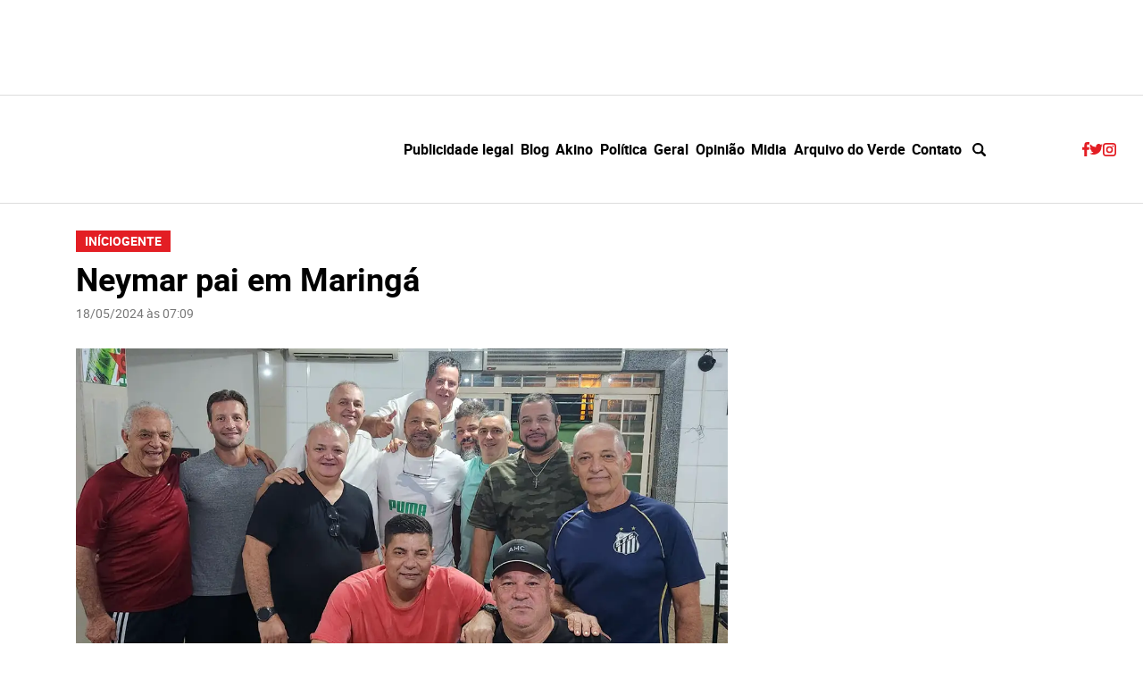

--- FILE ---
content_type: text/html; charset=UTF-8
request_url: https://angelorigon.com.br/2024/05/18/neymar-pai-em-maringa/
body_size: 31520
content:
<!DOCTYPE html><html lang="pt-BR"><head><script data-no-optimize="1">var litespeed_docref=sessionStorage.getItem("litespeed_docref");litespeed_docref&&(Object.defineProperty(document,"referrer",{get:function(){return litespeed_docref}}),sessionStorage.removeItem("litespeed_docref"));</script> <meta name="viewport" content="width=device-width, initial-scale=1.0"><meta property="og:title" content="Neymar pai em Maringá" /><meta property="og:type" content="article" /><meta property="og:url" content="https://angelorigon.com.br/2024/05/18/neymar-pai-em-maringa/" /><meta property="og:image" content="https://angelorigon.com.br/wp-content/uploads/2024/05/neymarpai.webp" /><meta property="og:description" content="O polêmico Neymar da Silva Santos (ao centro, de camisa da Puma), pai do jogador Neymar, esteve ontem em Maringá. Esteve à noite na Sauna Samuara." /><meta name='robots' content='index, follow, max-image-preview:large, max-snippet:-1, max-video-preview:-1' /><link rel="preload" href="https://angelorigon.com.br/wp-content/themes/ar/assets/fonts/roboto-bold-webfont.woff2" as="font" type="font/woff2" crossorigin><link rel="preload" href="https://angelorigon.com.br/wp-content/themes/ar/assets/fonts/roboto-bold-webfont.woff" as="font" type="font/woff" crossorigin><link rel="preload" href="https://angelorigon.com.br/wp-content/themes/ar/assets/fonts/roboto-regular-webfont.woff2" as="font" type="font/woff2" crossorigin><link rel="preload" href="https://angelorigon.com.br/wp-content/themes/ar/assets/fonts/roboto-regular-webfont.woff" as="font" type="font/woff" crossorigin> <script id="google_gtagjs-js-consent-mode-data-layer" type="litespeed/javascript">window.dataLayer=window.dataLayer||[];function gtag(){dataLayer.push(arguments)}
gtag('consent','default',{"ad_personalization":"denied","ad_storage":"denied","ad_user_data":"denied","analytics_storage":"denied","functionality_storage":"denied","security_storage":"denied","personalization_storage":"denied","region":["AT","BE","BG","CH","CY","CZ","DE","DK","EE","ES","FI","FR","GB","GR","HR","HU","IE","IS","IT","LI","LT","LU","LV","MT","NL","NO","PL","PT","RO","SE","SI","SK"],"wait_for_update":500});window._googlesitekitConsentCategoryMap={"statistics":["analytics_storage"],"marketing":["ad_storage","ad_user_data","ad_personalization"],"functional":["functionality_storage","security_storage"],"preferences":["personalization_storage"]};window._googlesitekitConsents={"ad_personalization":"denied","ad_storage":"denied","ad_user_data":"denied","analytics_storage":"denied","functionality_storage":"denied","security_storage":"denied","personalization_storage":"denied","region":["AT","BE","BG","CH","CY","CZ","DE","DK","EE","ES","FI","FR","GB","GR","HR","HU","IE","IS","IT","LI","LT","LU","LV","MT","NL","NO","PL","PT","RO","SE","SI","SK"],"wait_for_update":500}</script> <title>Neymar pai em Maringá - Angelo Rigon</title><link rel="canonical" href="https://angelorigon.com.br/2024/05/18/neymar-pai-em-maringa/" /><meta name="twitter:card" content="summary_large_image" /><meta name="twitter:title" content="Neymar pai em Maringá - Angelo Rigon" /><meta name="twitter:description" content="O polêmico Neymar da Silva Santos (ao centro, de camisa da Puma), pai do jogador Neymar, esteve ontem em Maringá. Esteve à noite na Sauna Samuara." /><meta name="twitter:image" content="https://angelorigon.com.br/wp-content/uploads/2024/05/neymarpai.webp" /><meta name="twitter:creator" content="@blogdorigon" /><meta name="twitter:site" content="@blogdorigon" /><meta name="twitter:label1" content="Escrito por" /><meta name="twitter:data1" content="Angelo Rigon" /><meta name="twitter:label2" content="Est. tempo de leitura" /><meta name="twitter:data2" content="1 minuto" /> <script type="application/ld+json" class="yoast-schema-graph">{"@context":"https://schema.org","@graph":[{"@type":"Article","@id":"https://angelorigon.com.br/2024/05/18/neymar-pai-em-maringa/#article","isPartOf":{"@id":"https://angelorigon.com.br/2024/05/18/neymar-pai-em-maringa/"},"author":{"name":"Angelo Rigon","@id":"https://angelorigon.com.br/#/schema/person/3288d3cf66f9ef746b0d914129d541d0"},"headline":"Neymar pai em Maringá","datePublished":"2024-05-18T10:09:24+00:00","dateModified":"2024-05-18T10:09:26+00:00","mainEntityOfPage":{"@id":"https://angelorigon.com.br/2024/05/18/neymar-pai-em-maringa/"},"wordCount":30,"publisher":{"@id":"https://angelorigon.com.br/#organization"},"image":{"@id":"https://angelorigon.com.br/2024/05/18/neymar-pai-em-maringa/#primaryimage"},"thumbnailUrl":"https://angelorigon.com.br/wp-content/uploads/2024/05/neymarpai.webp","articleSection":["Gente"],"inLanguage":"pt-BR"},{"@type":"WebPage","@id":"https://angelorigon.com.br/2024/05/18/neymar-pai-em-maringa/","url":"https://angelorigon.com.br/2024/05/18/neymar-pai-em-maringa/","name":"Neymar pai em Maringá - Angelo Rigon","isPartOf":{"@id":"https://angelorigon.com.br/#website"},"primaryImageOfPage":{"@id":"https://angelorigon.com.br/2024/05/18/neymar-pai-em-maringa/#primaryimage"},"image":{"@id":"https://angelorigon.com.br/2024/05/18/neymar-pai-em-maringa/#primaryimage"},"thumbnailUrl":"https://angelorigon.com.br/wp-content/uploads/2024/05/neymarpai.webp","datePublished":"2024-05-18T10:09:24+00:00","dateModified":"2024-05-18T10:09:26+00:00","breadcrumb":{"@id":"https://angelorigon.com.br/2024/05/18/neymar-pai-em-maringa/#breadcrumb"},"inLanguage":"pt-BR","potentialAction":[{"@type":"ReadAction","target":["https://angelorigon.com.br/2024/05/18/neymar-pai-em-maringa/"]}]},{"@type":"ImageObject","inLanguage":"pt-BR","@id":"https://angelorigon.com.br/2024/05/18/neymar-pai-em-maringa/#primaryimage","url":"https://angelorigon.com.br/wp-content/uploads/2024/05/neymarpai.webp","contentUrl":"https://angelorigon.com.br/wp-content/uploads/2024/05/neymarpai.webp","width":1200,"height":719},{"@type":"BreadcrumbList","@id":"https://angelorigon.com.br/2024/05/18/neymar-pai-em-maringa/#breadcrumb","itemListElement":[{"@type":"ListItem","position":1,"name":"Início","item":"https://angelorigon.com.br/"},{"@type":"ListItem","position":2,"name":"Gente","item":"https://angelorigon.com.br/angelorigoncanaisgente/"},{"@type":"ListItem","position":3,"name":"Neymar pai em Maringá"}]},{"@type":"WebSite","@id":"https://angelorigon.com.br/#website","url":"https://angelorigon.com.br/","name":"Angelo Rigon","description":"Variedades, gente e política em tempo real","publisher":{"@id":"https://angelorigon.com.br/#organization"},"potentialAction":[{"@type":"SearchAction","target":{"@type":"EntryPoint","urlTemplate":"https://angelorigon.com.br/?s={search_term_string}"},"query-input":{"@type":"PropertyValueSpecification","valueRequired":true,"valueName":"search_term_string"}}],"inLanguage":"pt-BR"},{"@type":"Organization","@id":"https://angelorigon.com.br/#organization","name":"Angelo Rigon","url":"https://angelorigon.com.br/","logo":{"@type":"ImageObject","inLanguage":"pt-BR","@id":"https://angelorigon.com.br/#/schema/logo/image/","url":"https://angelorigon.com.br/wp-content/uploads/2022/03/LOGO-CF-2022.gif","contentUrl":"https://angelorigon.com.br/wp-content/uploads/2022/03/LOGO-CF-2022.gif","width":600,"height":152,"caption":"Angelo Rigon"},"image":{"@id":"https://angelorigon.com.br/#/schema/logo/image/"},"sameAs":["https://tinyurl.com/uba7s9f","https://x.com/blogdorigon","https://www.instagram.com/rigon/","https://tinyurl.com/qnphc52","https://br.pinterest.com/angelo3941/","https://tinyurl.com/qpaqn5r"]},{"@type":"Person","@id":"https://angelorigon.com.br/#/schema/person/3288d3cf66f9ef746b0d914129d541d0","name":"Angelo Rigon","image":{"@type":"ImageObject","inLanguage":"pt-BR","@id":"https://angelorigon.com.br/#/schema/person/image/","url":"https://angelorigon.com.br/wp-content/litespeed/avatar/0305353e2e68efcd31baace7388aafe6.jpg?ver=1768354874","contentUrl":"https://angelorigon.com.br/wp-content/litespeed/avatar/0305353e2e68efcd31baace7388aafe6.jpg?ver=1768354874","caption":"Angelo Rigon"},"url":"https://angelorigon.com.br/author/rigon/"}]}</script> <link rel='dns-prefetch' href='//www.googletagmanager.com' /><link rel='dns-prefetch' href='//pagead2.googlesyndication.com' /><link rel="alternate" title="oEmbed (JSON)" type="application/json+oembed" href="https://angelorigon.com.br/wp-json/oembed/1.0/embed?url=https%3A%2F%2Fangelorigon.com.br%2F2024%2F05%2F18%2Fneymar-pai-em-maringa%2F" /><link rel="alternate" title="oEmbed (XML)" type="text/xml+oembed" href="https://angelorigon.com.br/wp-json/oembed/1.0/embed?url=https%3A%2F%2Fangelorigon.com.br%2F2024%2F05%2F18%2Fneymar-pai-em-maringa%2F&#038;format=xml" /><style id='wp-img-auto-sizes-contain-inline-css' type='text/css'>img:is([sizes=auto i],[sizes^="auto," i]){contain-intrinsic-size:3000px 1500px}
/*# sourceURL=wp-img-auto-sizes-contain-inline-css */</style><link data-optimized="2" rel="stylesheet" href="https://angelorigon.com.br/wp-content/litespeed/css/2bd0ec577d6b1a6e3d5763edc2c7ee07.css?ver=5ed1e" /><style id='wp-block-paragraph-inline-css' type='text/css'>.is-small-text{font-size:.875em}.is-regular-text{font-size:1em}.is-large-text{font-size:2.25em}.is-larger-text{font-size:3em}.has-drop-cap:not(:focus):first-letter{float:left;font-size:8.4em;font-style:normal;font-weight:100;line-height:.68;margin:.05em .1em 0 0;text-transform:uppercase}body.rtl .has-drop-cap:not(:focus):first-letter{float:none;margin-left:.1em}p.has-drop-cap.has-background{overflow:hidden}:root :where(p.has-background){padding:1.25em 2.375em}:where(p.has-text-color:not(.has-link-color)) a{color:inherit}p.has-text-align-left[style*="writing-mode:vertical-lr"],p.has-text-align-right[style*="writing-mode:vertical-rl"]{rotate:180deg}
/*# sourceURL=https://angelorigon.com.br/wp-includes/blocks/paragraph/style.min.css */</style><style id='lt-vars-inline-css' type='text/css'>:root {
		--lt-color-primary: #e31e24;
		--lt-color-secondary: #777;
		--lt-color-bg-primary: #fff;
		--lt-color-bg-secondary: #fff;
		--lt-color-bg-content: #fff;
		--lt-color-border: #ddd;
		--lt-color-text: #000;
		--lt-content-max-width: 730px;
	}
/*# sourceURL=lt-vars-inline-css */</style><style id='heateor_sss_frontend_css-inline-css' type='text/css'>.heateor_sss_button_instagram span.heateor_sss_svg,a.heateor_sss_instagram span.heateor_sss_svg{background:radial-gradient(circle at 30% 107%,#fdf497 0,#fdf497 5%,#fd5949 45%,#d6249f 60%,#285aeb 90%)}.heateor_sss_horizontal_sharing .heateor_sss_svg,.heateor_sss_standard_follow_icons_container .heateor_sss_svg{color:#fff;border-width:0px;border-style:solid;border-color:transparent}.heateor_sss_horizontal_sharing .heateorSssTCBackground{color:#666}.heateor_sss_horizontal_sharing span.heateor_sss_svg:hover,.heateor_sss_standard_follow_icons_container span.heateor_sss_svg:hover{border-color:transparent;}.heateor_sss_vertical_sharing span.heateor_sss_svg,.heateor_sss_floating_follow_icons_container span.heateor_sss_svg{color:#fff;border-width:0px;border-style:solid;border-color:transparent;}.heateor_sss_vertical_sharing .heateorSssTCBackground{color:#666;}.heateor_sss_vertical_sharing span.heateor_sss_svg:hover,.heateor_sss_floating_follow_icons_container span.heateor_sss_svg:hover{border-color:transparent;}@media screen and (max-width:783px) {.heateor_sss_vertical_sharing{display:none!important}}
/*# sourceURL=heateor_sss_frontend_css-inline-css */</style><link rel="https://api.w.org/" href="https://angelorigon.com.br/wp-json/" /><link rel="alternate" title="JSON" type="application/json" href="https://angelorigon.com.br/wp-json/wp/v2/posts/369173" /><link rel='shortlink' href='https://angelorigon.com.br/?p=369173' /><meta name="cdp-version" content="1.5.0" /><meta name="generator" content="Site Kit by Google 1.170.0" /><meta name="google-adsense-platform-account" content="ca-host-pub-2644536267352236"><meta name="google-adsense-platform-domain" content="sitekit.withgoogle.com"><link rel="amphtml" href="https://angelorigon.com.br/2024/05/18/neymar-pai-em-maringa/?amp=1">
 <script type="litespeed/javascript" data-src="https://pagead2.googlesyndication.com/pagead/js/adsbygoogle.js?client=ca-pub-0900661882657962&amp;host=ca-host-pub-2644536267352236" crossorigin="anonymous"></script> <style></style><link rel="icon" href="https://angelorigon.com.br/wp-content/uploads/2019/12/favicon-150x150.jpg" sizes="32x32" /><link rel="icon" href="https://angelorigon.com.br/wp-content/uploads/2019/12/favicon.jpg" sizes="192x192" /><link rel="apple-touch-icon" href="https://angelorigon.com.br/wp-content/uploads/2019/12/favicon.jpg" /><meta name="msapplication-TileImage" content="https://angelorigon.com.br/wp-content/uploads/2019/12/favicon.jpg" /><style type="text/css" id="wp-custom-css">/* header+.banner.banner--full.banner--header.max{ display:none !important;
} */

.share__button--twitter {
    background: #000;
}

.mdl_container .close_mdl.default .closebtn {
    background: white;
}</style> <script type="litespeed/javascript" data-src="https://cdn.ampproject.org/v0.js"></script> <script custom-element="amp-ad" type="litespeed/javascript" data-src="https://cdn.ampproject.org/v0/amp-ad-0.1.js"></script> <script type="litespeed/javascript" data-src="https://securepubads.g.doubleclick.net/tag/js/gpt.js" crossorigin="anonymous"></script> <script type="litespeed/javascript">window.googletag=window.googletag||{cmd:[]};googletag.cmd.push(function(){googletag.defineSlot('/21865644527/video-720x405',[[720,405],[1280,720],[1920,1080]],'div-gpt-ad-1758889966539-0').addService(googletag.pubads());googletag.defineSlot('/21865644527/top-728x90-320x50-1',[320,50],'div-gpt-ad-1756844764157-0').addService(googletag.pubads());googletag.defineSlot('/21865644527/top-728x90-320x50-1',[728,90],'div-gpt-ad-1756844764157-1').addService(googletag.pubads());googletag.defineSlot('/21865644527/728-250-topo-posts',[320,110],'div-gpt-ad-1756831568596-0').addService(googletag.pubads());googletag.defineSlot('/21865644527/728-250-topo-posts',[728,250],'div-gpt-ad-1756831568596-1').addService(googletag.pubads());googletag.defineSlot('/21865644527/300x250',[300,250],'div-gpt-ad-1756731951967-0').addService(googletag.pubads());googletag.defineSlot('/21865644527/sidebar-300x250-2',[300,250],'div-gpt-ad-1756731812058-0').addService(googletag.pubads());googletag.defineSlot('/21865644527/sidebar-300x250-3',[300,250],'div-gpt-ad-1756758697213-0').addService(googletag.pubads());googletag.defineSlot('/21865644527/sidebar-300x250-4',[300,250],'div-gpt-ad-1756758628091-0').addService(googletag.pubads());googletag.defineSlot('/21865644527/sidebar-300x250-5',[300,250],'div-gpt-ad-1756758631573-0').addService(googletag.pubads());googletag.defineSlot('/21865644527/sidebar-300x415',[300,415],'div-gpt-ad-1756731817618-0').addService(googletag.pubads());googletag.defineSlot('/21865644527/sidebar-300x333-1',[300,333],'div-gpt-ad-1756758785077-0').addService(googletag.pubads());googletag.defineSlot('/21865644527/sidebar-300x333-2',[300,333],'div-gpt-ad-1756758805060-0').addService(googletag.pubads());googletag.defineSlot('/21865644527/sidebar-300x450-1',[300,450],'div-gpt-ad-1756811139863-0').addService(googletag.pubads());googletag.defineSlot('/21865644527/300x600',[300,600],'div-gpt-ad-1756731823200-0').addService(googletag.pubads());googletag.defineSlot('/21865644527/sidebar-300x600-2',[300,600],'div-gpt-ad-1756731828171-0').addService(googletag.pubads());for(let i=0;i<50;i++){const divId=`div-gpt-ad-1756815098570-${i}`;googletag.defineSlot('/21865644527/body-300x250-1',[300,250],divId).addService(googletag.pubads())}
googletag.pubads().enableSingleRequest();googletag.pubads().collapseEmptyDivs();googletag.enableServices()})</script> <style type="text/css">aside .widget_custom_html>b.title {
        display: none;
    }

    aside .widget_custom_html>.custom-html-widget>div {
        min-width: auto;
        max-width: 300px;
        margin: 0 auto;
    }

    @media (min-width: 992px) {
        .mobile {
            display: none;
        }
    }

    @media (max-width: 991px) {
        .desktop {
            display: none;
        }
    }

.banner--full {
padding:0 !important;
}

.banner--full [data-google-query-id] > div  { margin: 8px 0}</style><meta name="google-site-verification" content="9p-y7ro6Zxkfz1b_Pl-Ok7n28GvN2Kv1K3a_nW1dY6E" /><meta charset="UTF-8"><meta name="viewport" content="width=device-width"><style id='global-styles-inline-css' type='text/css'>:root{--wp--preset--aspect-ratio--square: 1;--wp--preset--aspect-ratio--4-3: 4/3;--wp--preset--aspect-ratio--3-4: 3/4;--wp--preset--aspect-ratio--3-2: 3/2;--wp--preset--aspect-ratio--2-3: 2/3;--wp--preset--aspect-ratio--16-9: 16/9;--wp--preset--aspect-ratio--9-16: 9/16;--wp--preset--color--black: #000000;--wp--preset--color--cyan-bluish-gray: #abb8c3;--wp--preset--color--white: #ffffff;--wp--preset--color--pale-pink: #f78da7;--wp--preset--color--vivid-red: #cf2e2e;--wp--preset--color--luminous-vivid-orange: #ff6900;--wp--preset--color--luminous-vivid-amber: #fcb900;--wp--preset--color--light-green-cyan: #7bdcb5;--wp--preset--color--vivid-green-cyan: #00d084;--wp--preset--color--pale-cyan-blue: #8ed1fc;--wp--preset--color--vivid-cyan-blue: #0693e3;--wp--preset--color--vivid-purple: #9b51e0;--wp--preset--color--default: var(--lt-color-text);--wp--preset--color--primary: var(--lt-color-primary);--wp--preset--color--secondary: var(--lt-color-secondary);--wp--preset--color--background: var(--lt-color-bg-secondary);--wp--preset--gradient--vivid-cyan-blue-to-vivid-purple: linear-gradient(135deg,rgb(6,147,227) 0%,rgb(155,81,224) 100%);--wp--preset--gradient--light-green-cyan-to-vivid-green-cyan: linear-gradient(135deg,rgb(122,220,180) 0%,rgb(0,208,130) 100%);--wp--preset--gradient--luminous-vivid-amber-to-luminous-vivid-orange: linear-gradient(135deg,rgb(252,185,0) 0%,rgb(255,105,0) 100%);--wp--preset--gradient--luminous-vivid-orange-to-vivid-red: linear-gradient(135deg,rgb(255,105,0) 0%,rgb(207,46,46) 100%);--wp--preset--gradient--very-light-gray-to-cyan-bluish-gray: linear-gradient(135deg,rgb(238,238,238) 0%,rgb(169,184,195) 100%);--wp--preset--gradient--cool-to-warm-spectrum: linear-gradient(135deg,rgb(74,234,220) 0%,rgb(151,120,209) 20%,rgb(207,42,186) 40%,rgb(238,44,130) 60%,rgb(251,105,98) 80%,rgb(254,248,76) 100%);--wp--preset--gradient--blush-light-purple: linear-gradient(135deg,rgb(255,206,236) 0%,rgb(152,150,240) 100%);--wp--preset--gradient--blush-bordeaux: linear-gradient(135deg,rgb(254,205,165) 0%,rgb(254,45,45) 50%,rgb(107,0,62) 100%);--wp--preset--gradient--luminous-dusk: linear-gradient(135deg,rgb(255,203,112) 0%,rgb(199,81,192) 50%,rgb(65,88,208) 100%);--wp--preset--gradient--pale-ocean: linear-gradient(135deg,rgb(255,245,203) 0%,rgb(182,227,212) 50%,rgb(51,167,181) 100%);--wp--preset--gradient--electric-grass: linear-gradient(135deg,rgb(202,248,128) 0%,rgb(113,206,126) 100%);--wp--preset--gradient--midnight: linear-gradient(135deg,rgb(2,3,129) 0%,rgb(40,116,252) 100%);--wp--preset--font-size--small: .75rem;--wp--preset--font-size--medium: 20px;--wp--preset--font-size--large: 1.75rem;--wp--preset--font-size--x-large: 42px;--wp--preset--spacing--20: 0.44rem;--wp--preset--spacing--30: 0.67rem;--wp--preset--spacing--40: 1rem;--wp--preset--spacing--50: 1.5rem;--wp--preset--spacing--60: 2.25rem;--wp--preset--spacing--70: 3.38rem;--wp--preset--spacing--80: 5.06rem;--wp--preset--shadow--natural: 6px 6px 9px rgba(0, 0, 0, 0.2);--wp--preset--shadow--deep: 12px 12px 50px rgba(0, 0, 0, 0.4);--wp--preset--shadow--sharp: 6px 6px 0px rgba(0, 0, 0, 0.2);--wp--preset--shadow--outlined: 6px 6px 0px -3px rgb(255, 255, 255), 6px 6px rgb(0, 0, 0);--wp--preset--shadow--crisp: 6px 6px 0px rgb(0, 0, 0);}:root { --wp--style--global--content-size: var(--lt-content-max-width);--wp--style--global--wide-size: 1110px; }:where(body) { margin: 0; }.wp-site-blocks > .alignleft { float: left; margin-right: 2em; }.wp-site-blocks > .alignright { float: right; margin-left: 2em; }.wp-site-blocks > .aligncenter { justify-content: center; margin-left: auto; margin-right: auto; }:where(.is-layout-flex){gap: 0.5em;}:where(.is-layout-grid){gap: 0.5em;}.is-layout-flow > .alignleft{float: left;margin-inline-start: 0;margin-inline-end: 2em;}.is-layout-flow > .alignright{float: right;margin-inline-start: 2em;margin-inline-end: 0;}.is-layout-flow > .aligncenter{margin-left: auto !important;margin-right: auto !important;}.is-layout-constrained > .alignleft{float: left;margin-inline-start: 0;margin-inline-end: 2em;}.is-layout-constrained > .alignright{float: right;margin-inline-start: 2em;margin-inline-end: 0;}.is-layout-constrained > .aligncenter{margin-left: auto !important;margin-right: auto !important;}.is-layout-constrained > :where(:not(.alignleft):not(.alignright):not(.alignfull)){max-width: var(--wp--style--global--content-size);margin-left: auto !important;margin-right: auto !important;}.is-layout-constrained > .alignwide{max-width: var(--wp--style--global--wide-size);}body .is-layout-flex{display: flex;}.is-layout-flex{flex-wrap: wrap;align-items: center;}.is-layout-flex > :is(*, div){margin: 0;}body .is-layout-grid{display: grid;}.is-layout-grid > :is(*, div){margin: 0;}body{padding-top: 0px;padding-right: 0px;padding-bottom: 0px;padding-left: 0px;}a:where(:not(.wp-element-button)){text-decoration: underline;}:root :where(.wp-element-button, .wp-block-button__link){background-color: #32373c;border-width: 0;color: #fff;font-family: inherit;font-size: inherit;font-style: inherit;font-weight: inherit;letter-spacing: inherit;line-height: inherit;padding-top: calc(0.667em + 2px);padding-right: calc(1.333em + 2px);padding-bottom: calc(0.667em + 2px);padding-left: calc(1.333em + 2px);text-decoration: none;text-transform: inherit;}.has-black-color{color: var(--wp--preset--color--black) !important;}.has-cyan-bluish-gray-color{color: var(--wp--preset--color--cyan-bluish-gray) !important;}.has-white-color{color: var(--wp--preset--color--white) !important;}.has-pale-pink-color{color: var(--wp--preset--color--pale-pink) !important;}.has-vivid-red-color{color: var(--wp--preset--color--vivid-red) !important;}.has-luminous-vivid-orange-color{color: var(--wp--preset--color--luminous-vivid-orange) !important;}.has-luminous-vivid-amber-color{color: var(--wp--preset--color--luminous-vivid-amber) !important;}.has-light-green-cyan-color{color: var(--wp--preset--color--light-green-cyan) !important;}.has-vivid-green-cyan-color{color: var(--wp--preset--color--vivid-green-cyan) !important;}.has-pale-cyan-blue-color{color: var(--wp--preset--color--pale-cyan-blue) !important;}.has-vivid-cyan-blue-color{color: var(--wp--preset--color--vivid-cyan-blue) !important;}.has-vivid-purple-color{color: var(--wp--preset--color--vivid-purple) !important;}.has-default-color{color: var(--wp--preset--color--default) !important;}.has-primary-color{color: var(--wp--preset--color--primary) !important;}.has-secondary-color{color: var(--wp--preset--color--secondary) !important;}.has-background-color{color: var(--wp--preset--color--background) !important;}.has-black-background-color{background-color: var(--wp--preset--color--black) !important;}.has-cyan-bluish-gray-background-color{background-color: var(--wp--preset--color--cyan-bluish-gray) !important;}.has-white-background-color{background-color: var(--wp--preset--color--white) !important;}.has-pale-pink-background-color{background-color: var(--wp--preset--color--pale-pink) !important;}.has-vivid-red-background-color{background-color: var(--wp--preset--color--vivid-red) !important;}.has-luminous-vivid-orange-background-color{background-color: var(--wp--preset--color--luminous-vivid-orange) !important;}.has-luminous-vivid-amber-background-color{background-color: var(--wp--preset--color--luminous-vivid-amber) !important;}.has-light-green-cyan-background-color{background-color: var(--wp--preset--color--light-green-cyan) !important;}.has-vivid-green-cyan-background-color{background-color: var(--wp--preset--color--vivid-green-cyan) !important;}.has-pale-cyan-blue-background-color{background-color: var(--wp--preset--color--pale-cyan-blue) !important;}.has-vivid-cyan-blue-background-color{background-color: var(--wp--preset--color--vivid-cyan-blue) !important;}.has-vivid-purple-background-color{background-color: var(--wp--preset--color--vivid-purple) !important;}.has-default-background-color{background-color: var(--wp--preset--color--default) !important;}.has-primary-background-color{background-color: var(--wp--preset--color--primary) !important;}.has-secondary-background-color{background-color: var(--wp--preset--color--secondary) !important;}.has-background-background-color{background-color: var(--wp--preset--color--background) !important;}.has-black-border-color{border-color: var(--wp--preset--color--black) !important;}.has-cyan-bluish-gray-border-color{border-color: var(--wp--preset--color--cyan-bluish-gray) !important;}.has-white-border-color{border-color: var(--wp--preset--color--white) !important;}.has-pale-pink-border-color{border-color: var(--wp--preset--color--pale-pink) !important;}.has-vivid-red-border-color{border-color: var(--wp--preset--color--vivid-red) !important;}.has-luminous-vivid-orange-border-color{border-color: var(--wp--preset--color--luminous-vivid-orange) !important;}.has-luminous-vivid-amber-border-color{border-color: var(--wp--preset--color--luminous-vivid-amber) !important;}.has-light-green-cyan-border-color{border-color: var(--wp--preset--color--light-green-cyan) !important;}.has-vivid-green-cyan-border-color{border-color: var(--wp--preset--color--vivid-green-cyan) !important;}.has-pale-cyan-blue-border-color{border-color: var(--wp--preset--color--pale-cyan-blue) !important;}.has-vivid-cyan-blue-border-color{border-color: var(--wp--preset--color--vivid-cyan-blue) !important;}.has-vivid-purple-border-color{border-color: var(--wp--preset--color--vivid-purple) !important;}.has-default-border-color{border-color: var(--wp--preset--color--default) !important;}.has-primary-border-color{border-color: var(--wp--preset--color--primary) !important;}.has-secondary-border-color{border-color: var(--wp--preset--color--secondary) !important;}.has-background-border-color{border-color: var(--wp--preset--color--background) !important;}.has-vivid-cyan-blue-to-vivid-purple-gradient-background{background: var(--wp--preset--gradient--vivid-cyan-blue-to-vivid-purple) !important;}.has-light-green-cyan-to-vivid-green-cyan-gradient-background{background: var(--wp--preset--gradient--light-green-cyan-to-vivid-green-cyan) !important;}.has-luminous-vivid-amber-to-luminous-vivid-orange-gradient-background{background: var(--wp--preset--gradient--luminous-vivid-amber-to-luminous-vivid-orange) !important;}.has-luminous-vivid-orange-to-vivid-red-gradient-background{background: var(--wp--preset--gradient--luminous-vivid-orange-to-vivid-red) !important;}.has-very-light-gray-to-cyan-bluish-gray-gradient-background{background: var(--wp--preset--gradient--very-light-gray-to-cyan-bluish-gray) !important;}.has-cool-to-warm-spectrum-gradient-background{background: var(--wp--preset--gradient--cool-to-warm-spectrum) !important;}.has-blush-light-purple-gradient-background{background: var(--wp--preset--gradient--blush-light-purple) !important;}.has-blush-bordeaux-gradient-background{background: var(--wp--preset--gradient--blush-bordeaux) !important;}.has-luminous-dusk-gradient-background{background: var(--wp--preset--gradient--luminous-dusk) !important;}.has-pale-ocean-gradient-background{background: var(--wp--preset--gradient--pale-ocean) !important;}.has-electric-grass-gradient-background{background: var(--wp--preset--gradient--electric-grass) !important;}.has-midnight-gradient-background{background: var(--wp--preset--gradient--midnight) !important;}.has-small-font-size{font-size: var(--wp--preset--font-size--small) !important;}.has-medium-font-size{font-size: var(--wp--preset--font-size--medium) !important;}.has-large-font-size{font-size: var(--wp--preset--font-size--large) !important;}.has-x-large-font-size{font-size: var(--wp--preset--font-size--x-large) !important;}
/*# sourceURL=global-styles-inline-css */</style></head><body class="wp-singular post-template-default single single-post postid-369173 single-format-standard wp-custom-logo wp-embed-responsive wp-theme-ar">
<a class="skip-to-content" href="#main">Pular para o conteúdo</a><div class="banner banner--full banner--header max"><div class='code-block code-block-4' style='margin: 8px 0; clear: both;'><div class="mobile"><div id='div-gpt-ad-1756844764157-0' style='min-width: 320px; min-height: 50px;'> <script type="litespeed/javascript">googletag.cmd.push(function(){googletag.display('div-gpt-ad-1756844764157-0')})</script> </div></div><div class="desktop"><div id='div-gpt-ad-1756844764157-1' style='min-width: 728px; min-height: 90px;'> <script type="litespeed/javascript">googletag.cmd.push(function(){googletag.display('div-gpt-ad-1756844764157-1')})</script> </div></div></div></div><header class="header max" role="banner"><div class="header__bar wrapper wrapper--max"><span class="header__logo">
<a class="header__logo__link" href="https://angelorigon.com.br" title="Angelo Rigon">
<? /*<img data-lazyloaded="1" src="[data-uri]" class="lazyload icon" data-src="https://angelorigon.com.br/wp-content/uploads/2024/07/logo-mga-news-rigon-2024-07-18-2.png.webp" alt="Angelo Rigon" width="319" height="90"> */ ?>
<img data-lazyloaded="1" src="[data-uri]" width="319" height="90" class="lazyload icon" data-src="https://angelorigon.com.br/wp-content/uploads/2026/01/logo-mgaritmo.gif" alt="Angelo Rigon"></a>
</span><div class="header__menu"><button class="nav-open button-icon" type="button" aria-label="Abrir menu">
<i class="icon icon--menu icon--center"><svg xmlns="http://www.w3.org/2000/svg" width="15.299" height="14" viewBox="0 0 15.299 14" preserveAspectRatio="xMinYMin meet"><title>Menu</title><path d="M1.263 2.562A1.233 1.233 0 01-.004 1.3 1.264 1.264 0 011.259 0h12.737a1.294 1.294 0 011.3 1.3 1.264 1.264 0 01-1.3 1.263z"/><path d="M13.996 5.701a1.294 1.294 0 011.3 1.3 1.264 1.264 0 01-1.3 1.263H1.263A1.233 1.233 0 010 7.001a1.264 1.264 0 011.263-1.3z"/><path d="M13.996 11.438a1.264 1.264 0 011.3 1.263 1.294 1.294 0 01-1.3 1.3H1.263A1.264 1.264 0 010 12.701a1.233 1.233 0 011.263-1.263z"/></svg></i>					</button><nav class="nav" role="navigation" aria-label="Menu Principal">
<button class="nav-close button-icon" type="button" aria-label="Fechar menu">
<i class="icon icon--menu-close icon--center"><svg xmlns="http://www.w3.org/2000/svg" width="12" height="12" viewBox="0 0 12 12" preserveAspectRatio="xMinYMin meet"><title>Fechar</title><path fill="#e31e24" d="M1.565 0L12 10.435 10.435 12 0 1.565z"/><path fill="#e31e24" d="M0 10.435L10.435 0 12 1.566 1.566 12z"/></svg></i>						</button><ul id="primary" class="nav__list"><li class="nav__item"><a href="https://angelorigon.com.br/publicidade-legal/">Publicidade legal</a></li><li class="nav__item"><a href="https://angelorigon.com.br/angelorigoncanaisblog/">Blog</a></li><li class="nav__item"><a href="https://angelorigon.com.br/angelorigoncanaisakino/">Akino</a></li><li class="nav__item"><a href="https://angelorigon.com.br/politica/">Política</a></li><li class="nav__item"><a href="https://angelorigon.com.br/geral/">Geral</a></li><li class="nav__item"><a href="https://angelorigon.com.br/opiniao/">Opinião</a></li><li class="nav__item"><a href="https://angelorigon.com.br/midia/">Midia</a></li><li class="nav__item"><a href="https://angelorigon.com.br/arquivo-do-verde/">Arquivo do Verde</a></li><li class="nav__item"><a href="https://angelorigon.com.br/contato/">Contato</a></li></ul></nav><div class="header__search">
<button class="search-header-open button-icon" type="button" aria-label="Abrir busca">
<i class="icon icon--search icon--center"><svg xmlns="http://www.w3.org/2000/svg" width="15" height="15" viewBox="0 0 15 15" preserveAspectRatio="xMinYMin meet"><title>Buscar</title><path d="M14.633 12.86l-3.258-3.258c-.017-.017-.038-.03-.056-.046a6.17 6.17 0 10-1.762 1.763c.016.018.028.038.045.056l3.259 3.258a1.253 1.253 0 001.772-1.773zm-8.466-2.664a4.029 4.029 0 114.029-4.029 4.029 4.029 0 01-4.029 4.029z"/></svg></i>						</button><form class="search-header" method="get" action="https://angelorigon.com.br" role="search">
<label class="search-header__label screen-reader-text" id="search-field-label" for="search-field">Faça uma busca:</label>
<input class="search-header__input" id="search-field" aria-labelledby="search-field-label" type="text" name="s" placeholder="Pesquisar" value="">
<button class="search-header__submit button-icon" type="submit" aria-label="Buscar">
<i class="icon icon--search icon--center"><svg xmlns="http://www.w3.org/2000/svg" width="15" height="15" viewBox="0 0 15 15" preserveAspectRatio="xMinYMin meet"><title>Buscar</title><path d="M14.633 12.86l-3.258-3.258c-.017-.017-.038-.03-.056-.046a6.17 6.17 0 10-1.762 1.763c.016.018.028.038.045.056l3.259 3.258a1.253 1.253 0 001.772-1.773zm-8.466-2.664a4.029 4.029 0 114.029-4.029 4.029 4.029 0 01-4.029 4.029z"/></svg></i>							</button><button class="search-header-close button-icon" type="button" aria-label="Fechar busca">
<i class="icon icon--search-close icon--center"><svg xmlns="http://www.w3.org/2000/svg" width="10" height="10" viewBox="0 0 10 10" preserveAspectRatio="xMinYMin meet"><title>Fechar</title><path d="M1.667 0L10 8.333 8.334 10 0 1.667z"/><path d="M0 8.333L8.333 0 10 1.666 1.667 10z"/></svg></i>							</button></form></div></div><ul class="social social--header"><li class="social__icon">
<a href="https://tinyurl.com/uba7s9f" target="_blank" rel="noopener nofollow" aria-label="facebook">
<i class="icon icon--facebook icon--center"><svg xmlns="http://www.w3.org/2000/svg" width="8" height="15.444" viewBox="0 0 8 15.444" preserveAspectRatio="xMinYMin meet"><title>Facebook</title><path d="M7.578 8.433l.377-2.863H5.226V3.58a1.006 1.006 0 011.006-1.006H8V.002H5.529a3.166 3.166 0 00-3.165 3.166v2.4H0v2.863h2.362v7.012h2.863v-7.01z" fill="#e31e24"/></svg></i>				</a></li><li class="social__icon">
<a href="https://twitter.com/blogdorigon" target="_blank" rel="noopener nofollow" aria-label="twitter">
<i class="icon icon--twitter icon--center"><svg xmlns="http://www.w3.org/2000/svg" width="15" height="12.186" viewBox="0 0 15 12.186" preserveAspectRatio="xMinYMin meet"><title>Twitter</title><path d="M13.251 1.926A3.264 3.264 0 0014.594.213a10.7 10.7 0 01-1.5.624c-.145.048-.3.1-.452.139a3.083 3.083 0 00-5.333 2.106 3.1 3.1 0 00.08.7 9.281 9.281 0 01-6.326-3.2s-1.473 2.011.878 4.079a3.168 3.168 0 01-1.332-.4A2.929 2.929 0 003.045 7.32a2.818 2.818 0 01-1.36.057A3.039 3.039 0 004.518 9.53a5.92 5.92 0 01-4.526 1.293 8.786 8.786 0 0013.48-7.424c0-.121 0-.241-.007-.362a6.912 6.912 0 001.527-1.566 7.138 7.138 0 01-1.744.452z" fill="#e31e24"/></svg></i>				</a></li><li class="social__icon">
<a href="https://tinyurl.com/rr858a9" target="_blank" rel="noopener nofollow" aria-label="instagram">
<i class="icon icon--instagram icon--center"><svg xmlns="http://www.w3.org/2000/svg" width="15" height="15" viewBox="0 0 15 15" preserveAspectRatio="xMinYMin meet"><title>Instagram</title><g fill="#e31e24"><path d="M7.497 3.637A3.863 3.863 0 1011.36 7.5a3.868 3.868 0 00-3.863-3.863zm0 6.094A2.231 2.231 0 119.728 7.5a2.234 2.234 0 01-2.231 2.231z"/><path d="M11.487 2.607a.914.914 0 10.914.915.915.915 0 00-.914-.915z"/><path d="M11.216 0H3.784A3.788 3.788 0 000 3.784v7.433a3.788 3.788 0 003.784 3.784h7.433a3.788 3.788 0 003.784-3.784V3.784A3.788 3.788 0 0011.216 0zm2.151 11.216a2.154 2.154 0 01-2.151 2.151H3.784a2.154 2.154 0 01-2.151-2.151V3.784a2.154 2.154 0 012.151-2.151h7.433a2.154 2.154 0 012.151 2.151z"/></g></svg></i>				</a></li></ul></div></header><main class="main max" id="main" role="main"><div class="main__section wrapper wrapper--cols"><section class="singular wrapper__content"><article class="singular__content"><header class="heading max"><div class="breadcrumbs breadcrumbs--yoast"><span><span><a href="https://angelorigon.com.br/">Início</a></span> » <span><a href="https://angelorigon.com.br/angelorigoncanaisgente/">Gente</a></span> » <span class="breadcrumb_last" aria-current="page">Neymar pai em Maringá</span></span></div><h2 class="title title--big">Neymar pai em Maringá</h2>
<time class="datetime" datetime="2024-05-18T07:09:24-03:00">18/05/2024 às 07:09</time></header><div class="singular__entry content max" id="post-369173">
<img data-lazyloaded="1" src="[data-uri]" width="1200" height="59" data-src="https://angelorigon.com.br/wp-content/uploads/2024/05/neymarpai.webp" /><div class='heateorSssClear'></div><div  class='heateor_sss_sharing_container heateor_sss_horizontal_sharing' data-heateor-sss-href='https://angelorigon.com.br/2024/05/18/neymar-pai-em-maringa/'><div class='heateor_sss_sharing_title' style="font-weight:bold" ></div><div class="heateor_sss_sharing_ul"><a aria-label="Whatsapp" class="heateor_sss_whatsapp" href="https://api.whatsapp.com/send?text=Neymar%20pai%20em%20Maring%C3%A1%20https%3A%2F%2Fangelorigon.com.br%2F2024%2F05%2F18%2Fneymar-pai-em-maringa%2F" title="Whatsapp" rel="nofollow noopener" target="_blank" style="font-size:32px!important;box-shadow:none;display:inline-block;vertical-align:middle"><span class="heateor_sss_svg" style="background-color:#55eb4c;width:35px;height:35px;border-radius:999px;display:inline-block;opacity:1;float:left;font-size:32px;box-shadow:none;display:inline-block;font-size:16px;padding:0 4px;vertical-align:middle;background-repeat:repeat;overflow:hidden;padding:0;cursor:pointer;box-sizing:content-box"><svg style="display:block;border-radius:999px;" focusable="false" aria-hidden="true" xmlns="http://www.w3.org/2000/svg" width="100%" height="100%" viewBox="-6 -5 40 40"><path class="heateor_sss_svg_stroke heateor_sss_no_fill" stroke="#fff" stroke-width="2" fill="none" d="M 11.579798566743314 24.396926207859085 A 10 10 0 1 0 6.808479557110079 20.73576436351046"></path><path d="M 7 19 l -1 6 l 6 -1" class="heateor_sss_no_fill heateor_sss_svg_stroke" stroke="#fff" stroke-width="2" fill="none"></path><path d="M 10 10 q -1 8 8 11 c 5 -1 0 -6 -1 -3 q -4 -3 -5 -5 c 4 -2 -1 -5 -1 -4" fill="#fff"></path></svg></span></a><a aria-label="Telegram" class="heateor_sss_button_telegram" href="https://telegram.me/share/url?url=https%3A%2F%2Fangelorigon.com.br%2F2024%2F05%2F18%2Fneymar-pai-em-maringa%2F&text=Neymar%20pai%20em%20Maring%C3%A1" title="Telegram" rel="nofollow noopener" target="_blank" style="font-size:32px!important;box-shadow:none;display:inline-block;vertical-align:middle"><span class="heateor_sss_svg heateor_sss_s__default heateor_sss_s_telegram" style="background-color:#3da5f1;width:35px;height:35px;border-radius:999px;display:inline-block;opacity:1;float:left;font-size:32px;box-shadow:none;display:inline-block;font-size:16px;padding:0 4px;vertical-align:middle;background-repeat:repeat;overflow:hidden;padding:0;cursor:pointer;box-sizing:content-box"><svg style="display:block;border-radius:999px;" focusable="false" aria-hidden="true" xmlns="http://www.w3.org/2000/svg" width="100%" height="100%" viewBox="0 0 32 32"><path fill="#fff" d="M25.515 6.896L6.027 14.41c-1.33.534-1.322 1.276-.243 1.606l5 1.56 1.72 5.66c.226.625.115.873.77.873.506 0 .73-.235 1.012-.51l2.43-2.363 5.056 3.734c.93.514 1.602.25 1.834-.863l3.32-15.638c.338-1.363-.52-1.98-1.41-1.577z"></path></svg></span></a><a aria-label="X" class="heateor_sss_button_x" href="https://twitter.com/intent/tweet?text=Neymar%20pai%20em%20Maring%C3%A1&url=https%3A%2F%2Fangelorigon.com.br%2F2024%2F05%2F18%2Fneymar-pai-em-maringa%2F" title="X" rel="nofollow noopener" target="_blank" style="font-size:32px!important;box-shadow:none;display:inline-block;vertical-align:middle"><span class="heateor_sss_svg heateor_sss_s__default heateor_sss_s_x" style="background-color:#2a2a2a;width:35px;height:35px;border-radius:999px;display:inline-block;opacity:1;float:left;font-size:32px;box-shadow:none;display:inline-block;font-size:16px;padding:0 4px;vertical-align:middle;background-repeat:repeat;overflow:hidden;padding:0;cursor:pointer;box-sizing:content-box"><svg width="100%" height="100%" style="display:block;border-radius:999px;" focusable="false" aria-hidden="true" xmlns="http://www.w3.org/2000/svg" viewBox="0 0 32 32"><path fill="#fff" d="M21.751 7h3.067l-6.7 7.658L26 25.078h-6.172l-4.833-6.32-5.531 6.32h-3.07l7.167-8.19L6 7h6.328l4.37 5.777L21.75 7Zm-1.076 16.242h1.7L11.404 8.74H9.58l11.094 14.503Z"></path></svg></span></a><a aria-label="Facebook" class="heateor_sss_facebook" href="https://www.facebook.com/sharer/sharer.php?u=https%3A%2F%2Fangelorigon.com.br%2F2024%2F05%2F18%2Fneymar-pai-em-maringa%2F" title="Facebook" rel="nofollow noopener" target="_blank" style="font-size:32px!important;box-shadow:none;display:inline-block;vertical-align:middle"><span class="heateor_sss_svg" style="background-color:#0765FE;width:35px;height:35px;border-radius:999px;display:inline-block;opacity:1;float:left;font-size:32px;box-shadow:none;display:inline-block;font-size:16px;padding:0 4px;vertical-align:middle;background-repeat:repeat;overflow:hidden;padding:0;cursor:pointer;box-sizing:content-box"><svg style="display:block;border-radius:999px;" focusable="false" aria-hidden="true" xmlns="http://www.w3.org/2000/svg" width="100%" height="100%" viewBox="0 0 32 32"><path fill="#fff" d="M28 16c0-6.627-5.373-12-12-12S4 9.373 4 16c0 5.628 3.875 10.35 9.101 11.647v-7.98h-2.474V16H13.1v-1.58c0-4.085 1.849-5.978 5.859-5.978.76 0 2.072.15 2.608.298v3.325c-.283-.03-.775-.045-1.386-.045-1.967 0-2.728.745-2.728 2.683V16h3.92l-.673 3.667h-3.247v8.245C23.395 27.195 28 22.135 28 16Z"></path></svg></span></a><a aria-label="Instagram" class="heateor_sss_button_instagram" href="https://www.instagram.com/" title="Instagram" rel="nofollow noopener" target="_blank" style="font-size:32px!important;box-shadow:none;display:inline-block;vertical-align:middle"><span class="heateor_sss_svg" style="background-color:#53beee;width:35px;height:35px;border-radius:999px;display:inline-block;opacity:1;float:left;font-size:32px;box-shadow:none;display:inline-block;font-size:16px;padding:0 4px;vertical-align:middle;background-repeat:repeat;overflow:hidden;padding:0;cursor:pointer;box-sizing:content-box"><svg style="display:block;border-radius:999px;" version="1.1" viewBox="-10 -10 148 148" width="100%" height="100%" xml:space="preserve" xmlns="http://www.w3.org/2000/svg" xmlns:xlink="http://www.w3.org/1999/xlink"><g><g><path d="M86,112H42c-14.336,0-26-11.663-26-26V42c0-14.337,11.664-26,26-26h44c14.337,0,26,11.663,26,26v44 C112,100.337,100.337,112,86,112z M42,24c-9.925,0-18,8.074-18,18v44c0,9.925,8.075,18,18,18h44c9.926,0,18-8.075,18-18V42 c0-9.926-8.074-18-18-18H42z" fill="#fff"></path></g><g><path d="M64,88c-13.234,0-24-10.767-24-24c0-13.234,10.766-24,24-24s24,10.766,24,24C88,77.233,77.234,88,64,88z M64,48c-8.822,0-16,7.178-16,16s7.178,16,16,16c8.822,0,16-7.178,16-16S72.822,48,64,48z" fill="#fff"></path></g><g><circle cx="89.5" cy="38.5" fill="#fff" r="5.5"></circle></g></g></svg></span></a><a aria-label="Gmail" class="heateor_sss_button_google_gmail" href="https://mail.google.com/mail/?ui=2&view=cm&fs=1&tf=1&su=Neymar%20pai%20em%20Maring%C3%A1&body=Link:https%3A%2F%2Fangelorigon.com.br%2F2024%2F05%2F18%2Fneymar-pai-em-maringa%2F" title="Google Gmail" rel="nofollow noopener" target="_blank" style="font-size:32px!important;box-shadow:none;display:inline-block;vertical-align:middle"><span class="heateor_sss_svg heateor_sss_s__default heateor_sss_s_Google_Gmail" style="background-color:#e5e5e5;width:35px;height:35px;border-radius:999px;display:inline-block;opacity:1;float:left;font-size:32px;box-shadow:none;display:inline-block;font-size:16px;padding:0 4px;vertical-align:middle;background-repeat:repeat;overflow:hidden;padding:0;cursor:pointer;box-sizing:content-box"><svg style="display:block;border-radius:999px;" focusable="false" aria-hidden="true" xmlns="http://www.w3.org/2000/svg" width="100%" height="100%" viewBox="0 0 32 32"><path fill="#fff" d="M2.902 6.223h26.195v19.554H2.902z"></path><path fill="#E14C41" class="heateor_sss_no_fill" d="M2.902 25.777h26.195V6.223H2.902v19.554zm22.44-4.007v3.806H6.955v-3.6h.032l.093-.034 6.9-5.558 2.09 1.77 1.854-1.63 7.42 5.246zm0-.672l-7.027-4.917 7.028-6.09V21.1zm-1.17-14.67l-.947.905c-2.356 2.284-4.693 4.75-7.17 6.876l-.078.06L8.062 6.39l16.11.033zm-10.597 9.61l-6.62 5.294.016-10.914 6.607 5.62"></path></svg></span></a></div><div class="heateorSssClear"></div></div><div class='heateorSssClear'></div><p>O polêmico <a href="https://tinyurl.com/273qbpgx">Neymar da Silva Santos</a> (ao centro, de camisa da Puma), pai do jogador Neymar, esteve ontem em Maringá. Esteve à noite na Sauna Samuara.</p><div class="share max"><a class="share__button share__button--facebook" href="https://www.facebook.com/sharer/sharer.php?u=https://angelorigon.com.br/2024/05/18/neymar-pai-em-maringa/" target="_blank" rel="noopener nofollow" aria-label="Compartilhar no Facebook"><i class="icon icon--share-facebook icon--center"><svg xmlns="http://www.w3.org/2000/svg" width="12.8" height="12.8" viewBox="0 0 12.8 12.8" preserveAspectRatio="xMinYMin meet"><title>Facebook</title><path d="M2.611 5.632a.5.5 0 01.461.535v6.1a.5.5 0 01-.461.534H.461A.5.5 0 010 12.267v-6.1a.5.5 0 01.461-.535zm2.042 6.349a.656.656 0 01-.558-.641c.018 0 .014-2.976 0-4.536a4.312 4.312 0 01.407-1.915c.725-1.032 1.234-1.706 1.53-2.1s.651-.773.661-1.065c.014-.393 0-.4 0-.85s.213-.876.751-.876a.747.747 0 01.663.308 2.759 2.759 0 01.528 1.853 8.067 8.067 0 01-.949 2.632h4.135a1.035 1.035 0 01.977 1.144 1.071 1.071 0 01-.866 1.082.991.991 0 01-.262 1.834.866.866 0 01-.245 1.552.826.826 0 01.355.7.867.867 0 01-.781.878z" fill="#fff"/></svg></i></a><a class="share__button share__button--twitter" href="https://x.com/intent/post?text=Neymar pai em Maringá+https://angelorigon.com.br/2024/05/18/neymar-pai-em-maringa/" target="_blank" rel="noopener nofollow" aria-label="Compartilhar no X"><i class="icon icon--share-x icon--center"><?xml version="1.0" encoding="UTF-8"?>
<svg xmlns="http://www.w3.org/2000/svg" xmlns:xlink="http://www.w3.org/1999/xlink" width="17px" height="15px"
viewBox="0 0 16 15" version="1.1"><path
d="M 12.585938 0 L 15.039062 0 L 9.652344 6.367188 L 15.945312 15 L 11.007812 15 L 7.140625 9.753906 L 2.714844 15 L 0.261719 15 L 5.96875 8.191406 L -0.0585938 0 L 5.003906 0 L 8.496094 4.792969 Z M 11.726562 13.503906 L 13.089844 13.503906 L 4.289062 1.4375 L 2.828125 1.4375 Z M 11.726562 13.503906 "
fill="#fff" /></svg></i></a><a class="share__button share__button--telegram" href="https://t.me/share/url?url=https://angelorigon.com.br/2024/05/18/neymar-pai-em-maringa/&text=Neymar pai em Maringá" target="_blank" rel="noopener nofollow" aria-label="Compartilhar no Telegram"><i class="icon icon--share-telegram icon--center"><svg xmlns="http://www.w3.org/2000/svg" width="16.618" height="14" viewBox="0 0 16.618 14" preserveAspectRatio="xMinYMin meet"><title>Telegram</title><path d="M15.55.052L.35 5.974a.554.554 0 00.044 1.048l3.862 1.141 1.441 4.573a.664.664 0 001.107.265l2-2.039 3.918 2.876a.817.817 0 001.284-.491L16.601.941A.782.782 0 0015.55.052zm-1.9 2.756L6.586 9.052a.382.382 0 00-.126.242l-.272 2.416a.073.073 0 01-.143.014l-1.119-3.6a.38.38 0 01.163-.434l8.337-5.171a.184.184 0 01.219.295zm0 0" fill="#fff"/></svg></i></a><a class="share__button share__button--whatsapp" href="https://api.whatsapp.com/send?text=https://angelorigon.com.br/2024/05/18/neymar-pai-em-maringa/" target="_blank" rel="noopener nofollow" aria-label="Compartilhar no Whatsapp"><i class="icon icon--share-whatsapp icon--center"><svg xmlns="http://www.w3.org/2000/svg" width="16.786" height="16.804" viewBox="0 0 16.786 16.804" preserveAspectRatio="xMinYMin meet"><title>WhatsApp</title><g fill="#fff"><path d="M8.404 0a8.384 8.384 0 00-7.229 12.629L0 16.804l4.306-1.109a8.382 8.382 0 104.1-15.7zm0 15.342a6.948 6.948 0 01-3.622-1.015l-.256-.157-2.488.641.677-2.4-.173-.269a6.961 6.961 0 115.862 3.2z"/><path d="M12.515 10.207l-1.838-.847a.28.28 0 00-.341.084l-.722.935a.207.207 0 01-.232.069 5.649 5.649 0 01-3.058-2.617.208.208 0 01.026-.232l.69-.8a.283.283 0 00.046-.294l-.793-1.854a.282.282 0 00-.244-.17l-.543-.03a.655.655 0 00-.468.16 2.469 2.469 0 00-.814 1.248 3.782 3.782 0 00.878 2.967 8.824 8.824 0 004.757 3.458 2.318 2.318 0 001.963-.242 1.757 1.757 0 00.765-1.115l.086-.4a.281.281 0 00-.158-.32z"/></g></svg></i></a></div></div></article><div class="singular__section max">
<b class="title title--section"></b><div class="loop loop--related"><div class="loop__item"><div class="loop__item__thumb">
<a href="https://angelorigon.com.br/2026/01/13/carioca-nas-nuvens/">
<img class="thumb lazyload" src="data:image/svg+xml,%3Csvg xmlns='http://www.w3.org/2000/svg' viewBox='0 0 360 240'%3E%3C/svg%3E" data-src="https://angelorigon.com.br/wp-content/uploads/2026/01/caroca13-360x240.webp" alt="" width="360" height="240">							</a></div><div class="loop__item__description">
<a class="label" href="https://angelorigon.com.br/angelorigoncanaisgente/">Gente</a>
<b class="loop__item__title title title--medium"><a href="https://angelorigon.com.br/2026/01/13/carioca-nas-nuvens/">Carioca nas nuvens</a></b><time class="datetime" datetime="2026-01-13T10:32:16-03:00">13/01/2026 às 10:32</time><a class="loop__item__link" href="https://angelorigon.com.br/2026/01/13/carioca-nas-nuvens/">Continue lendo ›</a></div></div><div class="loop__item"><div class="loop__item__thumb">
<a href="https://angelorigon.com.br/2026/01/12/aniversariante-579/">
<img class="thumb lazyload" src="data:image/svg+xml,%3Csvg xmlns='http://www.w3.org/2000/svg' viewBox='0 0 360 240'%3E%3C/svg%3E" data-src="https://angelorigon.com.br/wp-content/uploads/2024/10/favoto1510-360x240.webp" alt="" width="360" height="240">							</a></div><div class="loop__item__description">
<a class="label" href="https://angelorigon.com.br/angelorigoncanaisgente/">Gente</a>
<b class="loop__item__title title title--medium"><a href="https://angelorigon.com.br/2026/01/12/aniversariante-579/">Aniversariante</a></b><time class="datetime" datetime="2026-01-12T17:20:53-03:00">12/01/2026 às 17:20</time><a class="loop__item__link" href="https://angelorigon.com.br/2026/01/12/aniversariante-579/">Continue lendo ›</a></div></div><div class="loop__item"><div class="loop__item__thumb">
<a href="https://angelorigon.com.br/2026/01/08/velha-guarda/">
<img class="thumb lazyload" src="data:image/svg+xml,%3Csvg xmlns='http://www.w3.org/2000/svg' viewBox='0 0 360 240'%3E%3C/svg%3E" data-src="https://angelorigon.com.br/wp-content/uploads/2026/01/paulo-tata-360x240.webp" alt="" width="360" height="240">							</a></div><div class="loop__item__description">
<a class="label" href="https://angelorigon.com.br/angelorigoncanaisgente/">Gente</a>
<b class="loop__item__title title title--medium"><a href="https://angelorigon.com.br/2026/01/08/velha-guarda/">Velha guarda</a></b><time class="datetime" datetime="2026-01-08T12:03:30-03:00">08/01/2026 às 12:03</time><a class="loop__item__link" href="https://angelorigon.com.br/2026/01/08/velha-guarda/">Continue lendo ›</a></div></div><div class="loop__item"><div class="loop__item__thumb">
<a href="https://angelorigon.com.br/2026/01/07/quando-a-educacao-muda-um-destino-inteiro/">
<img class="thumb lazyload" src="data:image/svg+xml,%3Csvg xmlns='http://www.w3.org/2000/svg' viewBox='0 0 360 240'%3E%3C/svg%3E" data-src="https://angelorigon.com.br/wp-content/uploads/2026/01/lucas_furlan.jpeg-360x240.webp" alt="" width="360" height="240">							</a></div><div class="loop__item__description">
<a class="label" href="https://angelorigon.com.br/angelorigoncanaisgente/">Gente</a>
<b class="loop__item__title title title--medium"><a href="https://angelorigon.com.br/2026/01/07/quando-a-educacao-muda-um-destino-inteiro/">Quando a educação muda um destino inteiro</a></b><time class="datetime" datetime="2026-01-07T19:50:34-03:00">07/01/2026 às 19:50</time><a class="loop__item__link" href="https://angelorigon.com.br/2026/01/07/quando-a-educacao-muda-um-destino-inteiro/">Continue lendo ›</a></div></div></div></div></section><aside class="sidebar wrapper__sidebar" role="complementary"><div id="custom_html-31" class="widget_text sidebar__widget widget_custom_html"><b class="title title--section">ADM 300&#215;600 &#8211; 1</b><div class="textwidget custom-html-widget"><div id='div-gpt-ad-1756731823200-0' style='min-width: 300px; min-height: 600px;'> <script type="litespeed/javascript">googletag.cmd.push(function(){googletag.display('div-gpt-ad-1756731823200-0')})</script> </div></div></div><div id="custom_html-32" class="widget_text sidebar__widget widget_custom_html"><b class="title title--section">ADM 300&#215;250 &#8211; 1</b><div class="textwidget custom-html-widget"><div id='div-gpt-ad-1756731951967-0' style='min-width: 300px; min-height: 250px;'> <script type="litespeed/javascript">googletag.cmd.push(function(){googletag.display('div-gpt-ad-1756731951967-0')})</script> </div></div></div><div id="custom_html-33" class="widget_text sidebar__widget widget_custom_html"><b class="title title--section">ADM 300&#215;415</b><div class="textwidget custom-html-widget"><div id='div-gpt-ad-1756731817618-0' style='min-width: 300px; min-height: 415px;'> <script type="litespeed/javascript">googletag.cmd.push(function(){googletag.display('div-gpt-ad-1756731817618-0')})</script> </div></div></div><div id="custom_html-35" class="widget_text sidebar__widget widget_custom_html"><b class="title title--section">ADM 300&#215;250 &#8211; 2</b><div class="textwidget custom-html-widget"><div id='div-gpt-ad-1756731812058-0' style='min-width: 300px; min-height: 250px;'> <script type="litespeed/javascript">googletag.cmd.push(function(){googletag.display('div-gpt-ad-1756731812058-0')})</script> </div></div></div><div id="custom_html-34" class="widget_text sidebar__widget widget_custom_html"><b class="title title--section">ADM 300&#215;600 &#8211; 2</b><div class="textwidget custom-html-widget"><div id='div-gpt-ad-1756731828171-0' style='min-width: 300px; min-height: 600px;'> <script type="litespeed/javascript">googletag.cmd.push(function(){googletag.display('div-gpt-ad-1756731828171-0')})</script> </div></div></div><div id="custom_html-38" class="widget_text sidebar__widget widget_custom_html"><b class="title title--section">ADM 300&#215;250 &#8211; 3</b><div class="textwidget custom-html-widget"><div id='div-gpt-ad-1756758697213-0' style='min-width: 300px; min-height: 250px;'> <script type="litespeed/javascript">googletag.cmd.push(function(){googletag.display('div-gpt-ad-1756758697213-0')})</script> </div></div></div><div id="custom_html-36" class="widget_text sidebar__widget widget_custom_html"><b class="title title--section">ADM 300&#215;333 &#8211; 1</b><div class="textwidget custom-html-widget"><div id='div-gpt-ad-1756758785077-0' style='min-width: 300px; min-height: 333px;'> <script type="litespeed/javascript">googletag.cmd.push(function(){googletag.display('div-gpt-ad-1756758785077-0')})</script> </div></div></div><div id="custom_html-41" class="widget_text sidebar__widget widget_custom_html"><b class="title title--section">ADM 300&#215;450</b><div class="textwidget custom-html-widget"><div id='div-gpt-ad-1756811139863-0' style='min-width: 300px; min-height: 450px;'> <script type="litespeed/javascript">googletag.cmd.push(function(){googletag.display('div-gpt-ad-1756811139863-0')})</script> </div></div></div><div id="custom_html-37" class="widget_text sidebar__widget widget_custom_html"><b class="title title--section">ADM 300&#215;333 &#8211; 2</b><div class="textwidget custom-html-widget"><div id='div-gpt-ad-1756758805060-0' style='min-width: 300px; min-height: 333px;'> <script type="litespeed/javascript">googletag.cmd.push(function(){googletag.display('div-gpt-ad-1756758805060-0')})</script> </div></div></div><div id="archives-2" class="sidebar__widget widget_archive"><b class="title title--section">Arquivos</b>		<label class="screen-reader-text" for="archives-dropdown-2">Arquivos</label>
<select id="archives-dropdown-2" name="archive-dropdown"><option value="">Selecionar o mês</option><option value='https://angelorigon.com.br/2026/01/'> janeiro 2026</option><option value='https://angelorigon.com.br/2025/12/'> dezembro 2025</option><option value='https://angelorigon.com.br/2025/11/'> novembro 2025</option><option value='https://angelorigon.com.br/2025/10/'> outubro 2025</option><option value='https://angelorigon.com.br/2025/09/'> setembro 2025</option><option value='https://angelorigon.com.br/2025/08/'> agosto 2025</option><option value='https://angelorigon.com.br/2025/07/'> julho 2025</option><option value='https://angelorigon.com.br/2025/06/'> junho 2025</option><option value='https://angelorigon.com.br/2025/05/'> maio 2025</option><option value='https://angelorigon.com.br/2025/04/'> abril 2025</option><option value='https://angelorigon.com.br/2025/03/'> março 2025</option><option value='https://angelorigon.com.br/2025/02/'> fevereiro 2025</option><option value='https://angelorigon.com.br/2025/01/'> janeiro 2025</option><option value='https://angelorigon.com.br/2024/12/'> dezembro 2024</option><option value='https://angelorigon.com.br/2024/11/'> novembro 2024</option><option value='https://angelorigon.com.br/2024/10/'> outubro 2024</option><option value='https://angelorigon.com.br/2024/09/'> setembro 2024</option><option value='https://angelorigon.com.br/2024/08/'> agosto 2024</option><option value='https://angelorigon.com.br/2024/07/'> julho 2024</option><option value='https://angelorigon.com.br/2024/06/'> junho 2024</option><option value='https://angelorigon.com.br/2024/05/'> maio 2024</option><option value='https://angelorigon.com.br/2024/04/'> abril 2024</option><option value='https://angelorigon.com.br/2024/03/'> março 2024</option><option value='https://angelorigon.com.br/2024/02/'> fevereiro 2024</option><option value='https://angelorigon.com.br/2024/01/'> janeiro 2024</option><option value='https://angelorigon.com.br/2023/12/'> dezembro 2023</option><option value='https://angelorigon.com.br/2023/11/'> novembro 2023</option><option value='https://angelorigon.com.br/2023/10/'> outubro 2023</option><option value='https://angelorigon.com.br/2023/09/'> setembro 2023</option><option value='https://angelorigon.com.br/2023/08/'> agosto 2023</option><option value='https://angelorigon.com.br/2023/07/'> julho 2023</option><option value='https://angelorigon.com.br/2023/06/'> junho 2023</option><option value='https://angelorigon.com.br/2023/05/'> maio 2023</option><option value='https://angelorigon.com.br/2023/04/'> abril 2023</option><option value='https://angelorigon.com.br/2023/03/'> março 2023</option><option value='https://angelorigon.com.br/2023/02/'> fevereiro 2023</option><option value='https://angelorigon.com.br/2023/01/'> janeiro 2023</option><option value='https://angelorigon.com.br/2022/12/'> dezembro 2022</option><option value='https://angelorigon.com.br/2022/11/'> novembro 2022</option><option value='https://angelorigon.com.br/2022/10/'> outubro 2022</option><option value='https://angelorigon.com.br/2022/09/'> setembro 2022</option><option value='https://angelorigon.com.br/2022/08/'> agosto 2022</option><option value='https://angelorigon.com.br/2022/07/'> julho 2022</option><option value='https://angelorigon.com.br/2022/06/'> junho 2022</option><option value='https://angelorigon.com.br/2022/05/'> maio 2022</option><option value='https://angelorigon.com.br/2022/04/'> abril 2022</option><option value='https://angelorigon.com.br/2022/03/'> março 2022</option><option value='https://angelorigon.com.br/2022/02/'> fevereiro 2022</option><option value='https://angelorigon.com.br/2022/01/'> janeiro 2022</option><option value='https://angelorigon.com.br/2021/12/'> dezembro 2021</option><option value='https://angelorigon.com.br/2021/11/'> novembro 2021</option><option value='https://angelorigon.com.br/2021/10/'> outubro 2021</option><option value='https://angelorigon.com.br/2021/09/'> setembro 2021</option><option value='https://angelorigon.com.br/2021/08/'> agosto 2021</option><option value='https://angelorigon.com.br/2021/07/'> julho 2021</option><option value='https://angelorigon.com.br/2021/06/'> junho 2021</option><option value='https://angelorigon.com.br/2021/05/'> maio 2021</option><option value='https://angelorigon.com.br/2021/04/'> abril 2021</option><option value='https://angelorigon.com.br/2021/03/'> março 2021</option><option value='https://angelorigon.com.br/2021/02/'> fevereiro 2021</option><option value='https://angelorigon.com.br/2021/01/'> janeiro 2021</option><option value='https://angelorigon.com.br/2020/12/'> dezembro 2020</option><option value='https://angelorigon.com.br/2020/11/'> novembro 2020</option><option value='https://angelorigon.com.br/2020/10/'> outubro 2020</option><option value='https://angelorigon.com.br/2020/09/'> setembro 2020</option><option value='https://angelorigon.com.br/2020/08/'> agosto 2020</option><option value='https://angelorigon.com.br/2020/07/'> julho 2020</option><option value='https://angelorigon.com.br/2020/06/'> junho 2020</option><option value='https://angelorigon.com.br/2020/05/'> maio 2020</option><option value='https://angelorigon.com.br/2020/04/'> abril 2020</option><option value='https://angelorigon.com.br/2020/03/'> março 2020</option><option value='https://angelorigon.com.br/2020/02/'> fevereiro 2020</option><option value='https://angelorigon.com.br/2020/01/'> janeiro 2020</option><option value='https://angelorigon.com.br/2019/12/'> dezembro 2019</option><option value='https://angelorigon.com.br/2019/11/'> novembro 2019</option><option value='https://angelorigon.com.br/2019/10/'> outubro 2019</option><option value='https://angelorigon.com.br/2019/09/'> setembro 2019</option><option value='https://angelorigon.com.br/2019/08/'> agosto 2019</option><option value='https://angelorigon.com.br/2019/07/'> julho 2019</option><option value='https://angelorigon.com.br/2019/06/'> junho 2019</option><option value='https://angelorigon.com.br/2019/05/'> maio 2019</option><option value='https://angelorigon.com.br/2019/04/'> abril 2019</option><option value='https://angelorigon.com.br/2019/03/'> março 2019</option><option value='https://angelorigon.com.br/2019/02/'> fevereiro 2019</option><option value='https://angelorigon.com.br/2019/01/'> janeiro 2019</option><option value='https://angelorigon.com.br/2018/12/'> dezembro 2018</option><option value='https://angelorigon.com.br/2018/11/'> novembro 2018</option><option value='https://angelorigon.com.br/2018/10/'> outubro 2018</option><option value='https://angelorigon.com.br/2018/09/'> setembro 2018</option><option value='https://angelorigon.com.br/2018/08/'> agosto 2018</option><option value='https://angelorigon.com.br/2018/07/'> julho 2018</option><option value='https://angelorigon.com.br/2018/06/'> junho 2018</option><option value='https://angelorigon.com.br/2018/05/'> maio 2018</option><option value='https://angelorigon.com.br/2018/04/'> abril 2018</option><option value='https://angelorigon.com.br/2018/03/'> março 2018</option><option value='https://angelorigon.com.br/2018/02/'> fevereiro 2018</option><option value='https://angelorigon.com.br/2018/01/'> janeiro 2018</option><option value='https://angelorigon.com.br/2017/12/'> dezembro 2017</option><option value='https://angelorigon.com.br/2017/11/'> novembro 2017</option><option value='https://angelorigon.com.br/2017/10/'> outubro 2017</option><option value='https://angelorigon.com.br/2017/09/'> setembro 2017</option><option value='https://angelorigon.com.br/2017/08/'> agosto 2017</option><option value='https://angelorigon.com.br/2017/07/'> julho 2017</option><option value='https://angelorigon.com.br/2017/06/'> junho 2017</option><option value='https://angelorigon.com.br/2017/05/'> maio 2017</option><option value='https://angelorigon.com.br/2017/04/'> abril 2017</option><option value='https://angelorigon.com.br/2017/03/'> março 2017</option><option value='https://angelorigon.com.br/2017/02/'> fevereiro 2017</option><option value='https://angelorigon.com.br/2017/01/'> janeiro 2017</option><option value='https://angelorigon.com.br/2016/12/'> dezembro 2016</option><option value='https://angelorigon.com.br/2016/11/'> novembro 2016</option><option value='https://angelorigon.com.br/2016/10/'> outubro 2016</option><option value='https://angelorigon.com.br/2016/09/'> setembro 2016</option><option value='https://angelorigon.com.br/2016/08/'> agosto 2016</option><option value='https://angelorigon.com.br/2016/07/'> julho 2016</option><option value='https://angelorigon.com.br/2016/06/'> junho 2016</option><option value='https://angelorigon.com.br/2016/05/'> maio 2016</option><option value='https://angelorigon.com.br/2016/04/'> abril 2016</option><option value='https://angelorigon.com.br/2016/03/'> março 2016</option><option value='https://angelorigon.com.br/2016/02/'> fevereiro 2016</option><option value='https://angelorigon.com.br/2016/01/'> janeiro 2016</option><option value='https://angelorigon.com.br/2015/12/'> dezembro 2015</option><option value='https://angelorigon.com.br/2015/11/'> novembro 2015</option><option value='https://angelorigon.com.br/2015/10/'> outubro 2015</option><option value='https://angelorigon.com.br/2015/09/'> setembro 2015</option><option value='https://angelorigon.com.br/2015/08/'> agosto 2015</option><option value='https://angelorigon.com.br/2015/07/'> julho 2015</option><option value='https://angelorigon.com.br/2015/06/'> junho 2015</option><option value='https://angelorigon.com.br/2015/05/'> maio 2015</option><option value='https://angelorigon.com.br/2015/04/'> abril 2015</option><option value='https://angelorigon.com.br/2015/03/'> março 2015</option><option value='https://angelorigon.com.br/2015/02/'> fevereiro 2015</option><option value='https://angelorigon.com.br/2015/01/'> janeiro 2015</option><option value='https://angelorigon.com.br/2014/12/'> dezembro 2014</option><option value='https://angelorigon.com.br/2014/11/'> novembro 2014</option><option value='https://angelorigon.com.br/2014/10/'> outubro 2014</option><option value='https://angelorigon.com.br/2014/09/'> setembro 2014</option><option value='https://angelorigon.com.br/2014/08/'> agosto 2014</option><option value='https://angelorigon.com.br/2014/07/'> julho 2014</option><option value='https://angelorigon.com.br/2014/06/'> junho 2014</option><option value='https://angelorigon.com.br/2014/05/'> maio 2014</option><option value='https://angelorigon.com.br/2014/04/'> abril 2014</option><option value='https://angelorigon.com.br/2014/03/'> março 2014</option><option value='https://angelorigon.com.br/2014/02/'> fevereiro 2014</option><option value='https://angelorigon.com.br/2014/01/'> janeiro 2014</option><option value='https://angelorigon.com.br/2013/12/'> dezembro 2013</option><option value='https://angelorigon.com.br/2013/11/'> novembro 2013</option><option value='https://angelorigon.com.br/2013/10/'> outubro 2013</option><option value='https://angelorigon.com.br/2013/09/'> setembro 2013</option><option value='https://angelorigon.com.br/2013/08/'> agosto 2013</option><option value='https://angelorigon.com.br/2013/07/'> julho 2013</option><option value='https://angelorigon.com.br/2013/06/'> junho 2013</option><option value='https://angelorigon.com.br/2013/05/'> maio 2013</option><option value='https://angelorigon.com.br/2013/04/'> abril 2013</option><option value='https://angelorigon.com.br/2013/03/'> março 2013</option><option value='https://angelorigon.com.br/2013/02/'> fevereiro 2013</option><option value='https://angelorigon.com.br/2013/01/'> janeiro 2013</option><option value='https://angelorigon.com.br/2012/12/'> dezembro 2012</option><option value='https://angelorigon.com.br/2012/11/'> novembro 2012</option><option value='https://angelorigon.com.br/2012/10/'> outubro 2012</option><option value='https://angelorigon.com.br/2012/09/'> setembro 2012</option><option value='https://angelorigon.com.br/2012/08/'> agosto 2012</option><option value='https://angelorigon.com.br/2012/07/'> julho 2012</option><option value='https://angelorigon.com.br/2012/06/'> junho 2012</option><option value='https://angelorigon.com.br/2012/05/'> maio 2012</option><option value='https://angelorigon.com.br/2012/04/'> abril 2012</option><option value='https://angelorigon.com.br/2012/03/'> março 2012</option><option value='https://angelorigon.com.br/2012/02/'> fevereiro 2012</option><option value='https://angelorigon.com.br/2012/01/'> janeiro 2012</option><option value='https://angelorigon.com.br/2011/12/'> dezembro 2011</option><option value='https://angelorigon.com.br/2011/11/'> novembro 2011</option><option value='https://angelorigon.com.br/2011/10/'> outubro 2011</option><option value='https://angelorigon.com.br/2011/09/'> setembro 2011</option><option value='https://angelorigon.com.br/2011/08/'> agosto 2011</option><option value='https://angelorigon.com.br/2011/07/'> julho 2011</option><option value='https://angelorigon.com.br/2011/06/'> junho 2011</option><option value='https://angelorigon.com.br/2011/05/'> maio 2011</option><option value='https://angelorigon.com.br/2011/04/'> abril 2011</option><option value='https://angelorigon.com.br/2011/03/'> março 2011</option><option value='https://angelorigon.com.br/2011/02/'> fevereiro 2011</option><option value='https://angelorigon.com.br/2011/01/'> janeiro 2011</option><option value='https://angelorigon.com.br/2010/12/'> dezembro 2010</option><option value='https://angelorigon.com.br/2010/11/'> novembro 2010</option><option value='https://angelorigon.com.br/2010/10/'> outubro 2010</option><option value='https://angelorigon.com.br/2010/09/'> setembro 2010</option><option value='https://angelorigon.com.br/2010/08/'> agosto 2010</option><option value='https://angelorigon.com.br/2010/07/'> julho 2010</option><option value='https://angelorigon.com.br/2010/06/'> junho 2010</option><option value='https://angelorigon.com.br/2010/05/'> maio 2010</option><option value='https://angelorigon.com.br/2010/04/'> abril 2010</option><option value='https://angelorigon.com.br/2010/03/'> março 2010</option><option value='https://angelorigon.com.br/2010/02/'> fevereiro 2010</option><option value='https://angelorigon.com.br/2010/01/'> janeiro 2010</option></select> <script type="litespeed/javascript">((dropdownId)=>{const dropdown=document.getElementById(dropdownId);function onSelectChange(){setTimeout(()=>{if('escape'===dropdown.dataset.lastkey){return}
if(dropdown.value){document.location.href=dropdown.value}},250)}
function onKeyUp(event){if('Escape'===event.key){dropdown.dataset.lastkey='escape'}else{delete dropdown.dataset.lastkey}}
function onClick(){delete dropdown.dataset.lastkey}
dropdown.addEventListener('keyup',onKeyUp);dropdown.addEventListener('click',onClick);dropdown.addEventListener('change',onSelectChange)})("archives-dropdown-2")</script> </div><div id="custom_html-39" class="widget_text sidebar__widget widget_custom_html"><b class="title title--section">ADM 300&#215;250 &#8211; 4</b><div class="textwidget custom-html-widget"><div id='div-gpt-ad-1756758628091-0' style='min-width: 300px; min-height: 250px;'> <script type="litespeed/javascript">googletag.cmd.push(function(){googletag.display('div-gpt-ad-1756758628091-0')})</script> </div></div></div><div id="custom_html-40" class="widget_text sidebar__widget widget_custom_html"><b class="title title--section">ADM 300&#215;250 &#8211; 5</b><div class="textwidget custom-html-widget"><div id='div-gpt-ad-1756758631573-0' style='min-width: 300px; min-height: 250px;'> <script type="litespeed/javascript">googletag.cmd.push(function(){googletag.display('div-gpt-ad-1756758631573-0')})</script> </div></div></div><div id="custom_html-30" class="widget_text sidebar__widget widget_custom_html"><div class="textwidget custom-html-widget">
<ins class="adsbygoogle"
style="display:block"
data-ad-client="ca-pub-0900661882657962"
data-ad-slot="3081278119"
data-ad-format="auto"
data-full-width-responsive="true"></ins> <script type="litespeed/javascript">(adsbygoogle=window.adsbygoogle||[]).push({})</script></div></div></aside></div></main><footer role="contentinfo" class="footer max"><div class="footer__widgets wrapper"><div class="footer__sidebar"><div id="categories-2" class="footer__widgets__item widget_categories max"><b class="title title--section">Navegue</b><form action="https://angelorigon.com.br" method="get"><label class="screen-reader-text" for="cat">Navegue</label><select  name='cat' id='cat' class='postform'><option value='-1'>Selecionar categoria</option><option class="level-0" value="743">2011</option><option class="level-0" value="368">Administração</option><option class="level-0" value="363">Agronegócio</option><option class="level-0" value="37">Akino</option><option class="level-0" value="344">Andye Iore</option><option class="level-0" value="87279">Arquivo do Verde</option><option class="level-0" value="72074">Artigo</option><option class="level-0" value="14549">Barão do Olavo do Ingá</option><option class="level-0" value="272">Beneficente</option><option class="level-0" value="28">Blog</option><option class="level-0" value="365">Boa notícia</option><option class="level-0" value="169">Brasil</option><option class="level-0" value="415">Bronca</option><option class="level-0" value="5">Cidades</option><option class="level-0" value="3046">Cinema</option><option class="level-0" value="75819">Coluna do Voluntariado</option><option class="level-0" value="118">Comportamento</option><option class="level-0" value="427">Crônica</option><option class="level-0" value="141">Cultura</option><option class="level-0" value="11234">Da Internet</option><option class="level-0" value="78223">Deprá</option><option class="level-0" value="19310">Dez anos de blog</option><option class="level-0" value="73353">Dicas de Roberth</option><option class="level-0" value="61">Do leitor</option><option class="level-0" value="6783">Donizete Oliveira</option><option class="level-0" value="9">Educação</option><option class="level-0" value="1431">Eleições 2012</option><option class="level-0" value="16649">Eleições 2014</option><option class="level-0" value="19437">Eleições 2016</option><option class="level-0" value="28554">Eleições 2018</option><option class="level-0" value="74042">Eleições 2020</option><option class="level-0" value="85840">Eleições 2022</option><option class="level-0" value="87414">Eleições 2024</option><option class="level-0" value="10">Entretenimento</option><option class="level-0" value="4883">Escândalo em Maringá</option><option class="level-0" value="11">Esportes</option><option class="level-0" value="95">Estadual</option><option class="level-0" value="27722">Eu Amo Maringá</option><option class="level-0" value="84479">EXCLUSIVO</option><option class="level-0" value="367">Expoingá 2011</option><option class="level-0" value="1722">Expoingá 2012</option><option class="level-0" value="8597">Expoingá 2013</option><option class="level-0" value="14547">Expoingá 2014</option><option class="level-0" value="18994">Expoingá 2016</option><option class="level-0" value="24126">Expoingá 2017</option><option class="level-0" value="28792">Expoingá 2018</option><option class="level-0" value="44909">Expoingá 2019</option><option class="level-0" value="73345">Expoingá 2020</option><option class="level-0" value="86698">Expoingá 2022</option><option class="level-0" value="87261">Expoingá 2023</option><option class="level-0" value="87404">Expoingá 2024</option><option class="level-0" value="87508">Expoingá 2025</option><option class="level-0" value="87535">Expoingá 2026</option><option class="level-0" value="46">Expressão</option><option class="level-0" value="18189">Flagrante</option><option class="level-0" value="87505">FLÁVIO AUGUSTO</option><option class="level-0" value="79027">Fotofofoca</option><option class="level-0" value="389">Fotografia</option><option class="level-0" value="40">Gente</option><option class="level-0" value="4">Geral</option><option class="level-0" value="11119">Gossip</option><option class="level-0" value="364">Herrar é umano</option><option class="level-0" value="286">Homenagem</option><option class="level-0" value="24">Humor</option><option class="level-0" value="362">Igreja</option><option class="level-0" value="18183">Internet</option><option class="level-0" value="375">Ivana Veraldo</option><option class="level-0" value="75344">JC Cecílio</option><option class="level-0" value="57588">Judiciário</option><option class="level-0" value="358">Justiça</option><option class="level-0" value="18186">Legislativo</option><option class="level-0" value="63">Leitura</option><option class="level-0" value="87516">Londrina</option><option class="level-0" value="357">Má-ringá</option><option class="level-0" value="87411">Madame Savage</option><option class="level-0" value="87525">Mandaguaçu</option><option class="level-0" value="20005">Mandaguari</option><option class="level-0" value="48">Maringá</option><option class="level-0" value="2661">Maringá 65 anos</option><option class="level-0" value="9623">Maringá 66 anos</option><option class="level-0" value="25722">Maringá 70 anos</option><option class="level-0" value="87511">Maringá Antiga</option><option class="level-0" value="4027">Matéria</option><option class="level-0" value="3855">Meio Ambiente</option><option class="level-0" value="302">Memória</option><option class="level-0" value="341">Mensagem</option><option class="level-0" value="359">Meu Diário</option><option class="level-0" value="25720">Micro 9</option><option class="level-0" value="346">Midia</option><option class="level-0" value="39678">Millôr</option><option class="level-0" value="71483">Ministério Público</option><option class="level-0" value="18353">Miss Marple</option><option class="level-0" value="399">Moda</option><option class="level-0" value="51064">MOSAICO</option><option class="level-0" value="13">Mundo</option><option class="level-0" value="366">Música</option><option class="level-0" value="72">Negócios</option><option class="level-0" value="343">O Observador</option><option class="level-0" value="97">O tempo passa</option><option class="level-0" value="78437">Obituário</option><option class="level-0" value="41">Opinião</option><option class="level-0" value="216">Paiçandu</option><option class="level-0" value="47600">Paraná</option><option class="level-0" value="361">Perfil</option><option class="level-0" value="87490">Pitaco do Rigon</option><option class="level-0" value="75194">Polícia</option><option class="level-0" value="25">Política</option><option class="level-0" value="8166">Programa de rádio</option><option class="level-0" value="345">Promoção</option><option class="level-0" value="26">Publicidade</option><option class="level-0" value="13954">Publieditorial</option><option class="level-0" value="24761">Região</option><option class="level-0" value="87501">RIGON CAST</option><option class="level-0" value="76261">Ronaldo Nezo</option><option class="level-0" value="18202">Sarandi</option><option class="level-0" value="342">Saúde</option><option class="level-0" value="409">Show</option><option class="level-0" value="374">Tempo</option><option class="level-0" value="18271">Texto</option><option class="level-0" value="18222">Trabalho</option><option class="level-0" value="72032">Trânsito</option><option class="level-0" value="18190">Túnel do tempo</option><option class="level-0" value="664">Turismo</option><option class="level-0" value="42026">UEM</option><option class="level-0" value="27575">Uningá</option><option class="level-0" value="9415">Utilidade pública</option><option class="level-0" value="64">Variedades</option><option class="level-0" value="38">Verdelírio</option><option class="level-0" value="27">Vídeo</option><option class="level-0" value="62">Vitrola</option>
</select></form><script type="litespeed/javascript">((dropdownId)=>{const dropdown=document.getElementById(dropdownId);function onSelectChange(){setTimeout(()=>{if('escape'===dropdown.dataset.lastkey){return}
if(dropdown.value&&parseInt(dropdown.value)>0&&dropdown instanceof HTMLSelectElement){dropdown.parentElement.submit()}},250)}
function onKeyUp(event){if('Escape'===event.key){dropdown.dataset.lastkey='escape'}else{delete dropdown.dataset.lastkey}}
function onClick(){delete dropdown.dataset.lastkey}
dropdown.addEventListener('keyup',onKeyUp);dropdown.addEventListener('click',onClick);dropdown.addEventListener('change',onSelectChange)})("cat")</script> </div></div><div class="footer__sidebar"><div id="text-122" class="footer__widgets__item widget_text max"><b class="title title--section">Blog antigo</b><div class="textwidget"><p>Acesse o blog antigo (no Blogspot) clicando <a title="Blog do Rigon" href="https://www.angelorigon.blogspot.com" target="_blank" rel="noopener">aqui</a>.</p></div></div></div><div class="footer__sidebar"><div id="text-123" class="footer__widgets__item widget_text max"><b class="title title--section">Contato</b><div class="textwidget"><p>E-mail: <a href="https://angelorigon.com.br/contato/">Clique aqui</a><br />
WhatsApp: <a href="https://wa.me/5544988301921" target="_blank" rel="noopener">(44) 98830-1921</a></p></div></div></div></div><div class="footer__bar wrapper"><div class="footer__about">
<span class="footer__copyright">Angelo Rigon - Copyright &copy; 2026</span></div><a id="fabiolobo" href="https://www.fabiolobo.com.br" target="_blank" rel="noopener nofollow noreferrer"><i class="icon icon--fabio-lobo"><svg xmlns="http://www.w3.org/2000/svg" width="30" height="30" viewBox="0 0 30 30" preserveAspectRatio="xMinYMin meet"><title>Fabio Lobo</title><path d="M30 15A15 15 0 10.816 19.879l16.064 10A15 15 0 0030 15z" fill="#fc5"/><path d="M3.868 13.463a12.809 12.809 0 1024.367-5.527 15.07 15.07 0 00-5.022-5.489A12.808 12.808 0 003.868 13.463z" fill="#f50"/><path d="M16.475 23.814a13.165 13.165 0 013.347-5.161 18.673 18.673 0 013.754-2.428l.02-.008s.529-.221.62-.494l.007-.024c.133-.415.376-1.224.6-2.253.12-.877-.569-.577-.569-.577l-2.137 1.173c-2.365 1.31-2.465.493-2.465.493-.334-1.117 1.758-2.42 1.758-2.42s3.462-2.406 3.524-2.461a1.143 1.143 0 00.345-.785 10.943 10.943 0 00-.179-2.345s-.154-.7-1-.227c-.674.379-1.869.875-3.241 1.589a5.878 5.878 0 01-3.01.293 13.156 13.156 0 00-9.067 1.064 12.893 12.893 0 01-1.447-4.492s-3.97 3.831-3.6 9.161a24.722 24.722 0 00-2.924 5.964 15.018 15.018 0 0016.075 10.006 25.782 25.782 0 01-.411-6.068z" fill="#248"/><g fill="#fff"><path d="M6.7 10.634a12.586 12.586 0 012.082-1.391 12.893 12.893 0 01-1.447-4.492 9.891 9.891 0 00-.635 5.883z"/><path d="M25.1 6.524s-.154-.7-1-.227c-.674.379-1.869.875-3.241 1.589-5.05 2.624-12.505 8.214-5.369 21.938a16.393 16.393 0 01.985-6.01 13.165 13.165 0 013.347-5.161 18.673 18.673 0 013.754-2.428l.02-.008s.529-.221.62-.494l.007-.024c.133-.415.376-1.224.6-2.253.12-.877-.569-.577-.569-.577l-2.137 1.173c-2.365 1.31-2.465.493-2.465.493-.334-1.117 1.758-2.42 1.758-2.42s3.462-2.406 3.524-2.461a1.143 1.143 0 00.345-.785 10.943 10.943 0 00-.179-2.345z"/></g></svg></i></a></div></footer> <script type="litespeed/javascript" data-src="https://angelorigon.com.br/wp-includes/js/jquery/jquery.min.js" id="jquery-core-js"></script> <script id="cookie-law-info-js-extra" type="litespeed/javascript">var Cli_Data={"nn_cookie_ids":[],"cookielist":[],"non_necessary_cookies":[],"ccpaEnabled":"","ccpaRegionBased":"","ccpaBarEnabled":"","strictlyEnabled":["necessary","obligatoire"],"ccpaType":"gdpr","js_blocking":"1","custom_integration":"","triggerDomRefresh":"","secure_cookies":""};var cli_cookiebar_settings={"animate_speed_hide":"500","animate_speed_show":"500","background":"#fff","border":"#b1a6a6c2","border_on":"","button_1_button_colour":"#61a229","button_1_button_hover":"#4e8221","button_1_link_colour":"#fff","button_1_as_button":"1","button_1_new_win":"","button_2_button_colour":"#333","button_2_button_hover":"#292929","button_2_link_colour":"#444","button_2_as_button":"","button_2_hidebar":"","button_3_button_colour":"#dedfe0","button_3_button_hover":"#b2b2b3","button_3_link_colour":"#333333","button_3_as_button":"1","button_3_new_win":"","button_4_button_colour":"#dedfe0","button_4_button_hover":"#b2b2b3","button_4_link_colour":"#333333","button_4_as_button":"1","button_7_button_colour":"#2f77bf","button_7_button_hover":"#265f99","button_7_link_colour":"#fff","button_7_as_button":"1","button_7_new_win":"","font_family":"inherit","header_fix":"","notify_animate_hide":"1","notify_animate_show":"","notify_div_id":"#cookie-law-info-bar","notify_position_horizontal":"right","notify_position_vertical":"bottom","scroll_close":"","scroll_close_reload":"","accept_close_reload":"","reject_close_reload":"","showagain_tab":"","showagain_background":"#fff","showagain_border":"#000","showagain_div_id":"#cookie-law-info-again","showagain_x_position":"100px","text":"#333333","show_once_yn":"","show_once":"10000","logging_on":"","as_popup":"","popup_overlay":"1","bar_heading_text":"COOKIES","cookie_bar_as":"banner","popup_showagain_position":"bottom-right","widget_position":"left"};var log_object={"ajax_url":"https://angelorigon.com.br/wp-admin/admin-ajax.php"};var Cli_Data={"nn_cookie_ids":[],"cookielist":[],"non_necessary_cookies":[],"ccpaEnabled":"","ccpaRegionBased":"","ccpaBarEnabled":"","strictlyEnabled":["necessary","obligatoire"],"ccpaType":"gdpr","js_blocking":"1","custom_integration":"","triggerDomRefresh":"","secure_cookies":""};var cli_cookiebar_settings={"animate_speed_hide":"500","animate_speed_show":"500","background":"#fff","border":"#b1a6a6c2","border_on":"","button_1_button_colour":"#61a229","button_1_button_hover":"#4e8221","button_1_link_colour":"#fff","button_1_as_button":"1","button_1_new_win":"","button_2_button_colour":"#333","button_2_button_hover":"#292929","button_2_link_colour":"#444","button_2_as_button":"","button_2_hidebar":"","button_3_button_colour":"#dedfe0","button_3_button_hover":"#b2b2b3","button_3_link_colour":"#333333","button_3_as_button":"1","button_3_new_win":"","button_4_button_colour":"#dedfe0","button_4_button_hover":"#b2b2b3","button_4_link_colour":"#333333","button_4_as_button":"1","button_7_button_colour":"#2f77bf","button_7_button_hover":"#265f99","button_7_link_colour":"#fff","button_7_as_button":"1","button_7_new_win":"","font_family":"inherit","header_fix":"","notify_animate_hide":"1","notify_animate_show":"","notify_div_id":"#cookie-law-info-bar","notify_position_horizontal":"right","notify_position_vertical":"bottom","scroll_close":"","scroll_close_reload":"","accept_close_reload":"","reject_close_reload":"","showagain_tab":"","showagain_background":"#fff","showagain_border":"#000","showagain_div_id":"#cookie-law-info-again","showagain_x_position":"100px","text":"#333333","show_once_yn":"","show_once":"10000","logging_on":"","as_popup":"","popup_overlay":"1","bar_heading_text":"COOKIES","cookie_bar_as":"banner","popup_showagain_position":"bottom-right","widget_position":"left"};var log_object={"ajax_url":"https://angelorigon.com.br/wp-admin/admin-ajax.php"}</script>  <script type="litespeed/javascript" data-src="https://www.googletagmanager.com/gtag/js?id=GT-PHPD4PK" id="google_gtagjs-js"></script> <script id="google_gtagjs-js-after" type="litespeed/javascript">window.dataLayer=window.dataLayer||[];function gtag(){dataLayer.push(arguments)}
gtag("set","linker",{"domains":["angelorigon.com.br"]});gtag("js",new Date());gtag("set","developer_id.dZTNiMT",!0);gtag("config","GT-PHPD4PK");window.dataLayer=window.dataLayer||[];function gtag(){dataLayer.push(arguments)}
gtag("set","linker",{"domains":["angelorigon.com.br"]});gtag("set","linker",{"domains":["angelorigon.com.br"]});gtag("js",new Date());gtag("set","developer_id.dZTNiMT",!0);gtag("config","GT-PHPD4PK");gtag("config","GT-PHPD4PK")</script> <script type="speculationrules">{"prefetch":[{"source":"document","where":{"and":[{"href_matches":"/*"},{"not":{"href_matches":["/wp-*.php","/wp-admin/*","/wp-content/uploads/*","/wp-content/*","/wp-content/plugins/*","/wp-content/themes/ar/*","/*\\?(.+)"]}},{"not":{"selector_matches":"a[rel~=\"nofollow\"]"}},{"not":{"selector_matches":".no-prefetch, .no-prefetch a"}}]},"eagerness":"conservative"}]}</script> <div id="cookie-law-info-bar" data-nosnippet="true"><h5 class="cli_messagebar_head">COOKIES</h5><span><div class="cli-bar-container cli-style-v2"><div class="cli-bar-message">Utilizamos ferramentas e serviços de terceiros que utilizam cookies. Essas ferramentas nos ajudam a oferecer uma melhor experiência de navegação no site. Ao clicar no botão “Aceitar” ou continuar a visualizar nosso site, você concorda com o uso de cookies em nosso site.</div><div class="cli-bar-btn_container"><a role='button' class="medium cli-plugin-button cli-plugin-main-button cli_settings_button" style="margin:0px 5px 0px 0px">Cookie Settings</a><a id="wt-cli-accept-all-btn" role='button' data-cli_action="accept_all" class="wt-cli-element small cli-plugin-button wt-cli-accept-all-btn cookie_action_close_header cli_action_button">Aceito</a></div></div></span></div><div id="cookie-law-info-again" style="display:none" data-nosnippet="true"><span id="cookie_hdr_showagain">Manage consent</span></div><div class="cli-modal" data-nosnippet="true" id="cliSettingsPopup" tabindex="-1" role="dialog" aria-labelledby="cliSettingsPopup" aria-hidden="true"><div class="cli-modal-dialog" role="document"><div class="cli-modal-content cli-bar-popup">
<button type="button" class="cli-modal-close" id="cliModalClose">
<svg class="" viewBox="0 0 24 24"><path d="M19 6.41l-1.41-1.41-5.59 5.59-5.59-5.59-1.41 1.41 5.59 5.59-5.59 5.59 1.41 1.41 5.59-5.59 5.59 5.59 1.41-1.41-5.59-5.59z"></path><path d="M0 0h24v24h-24z" fill="none"></path></svg>
<span class="wt-cli-sr-only">Fechar</span>
</button><div class="cli-modal-body"><div class="cli-container-fluid cli-tab-container"><div class="cli-row"><div class="cli-col-12 cli-align-items-stretch cli-px-0"><div class="cli-privacy-overview"><h4>Privacy Overview</h4><div class="cli-privacy-content"><div class="cli-privacy-content-text">This website uses cookies to improve your experience while you navigate through the website. Out of these, the cookies that are categorized as necessary are stored on your browser as they are essential for the working of basic functionalities of the website. We also use third-party cookies that help us analyze and understand how you use this website. These cookies will be stored in your browser only with your consent. You also have the option to opt-out of these cookies. But opting out of some of these cookies may affect your browsing experience.</div></div>
<a class="cli-privacy-readmore" aria-label="Mostrar mais" role="button" data-readmore-text="Mostrar mais" data-readless-text="Mostrar menos"></a></div></div><div class="cli-col-12 cli-align-items-stretch cli-px-0 cli-tab-section-container"><div class="cli-tab-section"><div class="cli-tab-header">
<a role="button" tabindex="0" class="cli-nav-link cli-settings-mobile" data-target="necessary" data-toggle="cli-toggle-tab">
Necessary							</a><div class="wt-cli-necessary-checkbox">
<input type="checkbox" class="cli-user-preference-checkbox"  id="wt-cli-checkbox-necessary" data-id="checkbox-necessary" checked="checked"  />
<label class="form-check-label" for="wt-cli-checkbox-necessary">Necessary</label></div>
<span class="cli-necessary-caption">Sempre ativado</span></div><div class="cli-tab-content"><div class="cli-tab-pane cli-fade" data-id="necessary"><div class="wt-cli-cookie-description">
Necessary cookies are absolutely essential for the website to function properly. These cookies ensure basic functionalities and security features of the website, anonymously.<table class="cookielawinfo-row-cat-table cookielawinfo-winter"><thead><tr><th class="cookielawinfo-column-1">Cookie</th><th class="cookielawinfo-column-3">Duração</th><th class="cookielawinfo-column-4">Descrição</th></tr></thead><tbody><tr class="cookielawinfo-row"><td class="cookielawinfo-column-1">cookielawinfo-checkbox-analytics</td><td class="cookielawinfo-column-3">11 months</td><td class="cookielawinfo-column-4">This cookie is set by GDPR Cookie Consent plugin. The cookie is used to store the user consent for the cookies in the category "Analytics".</td></tr><tr class="cookielawinfo-row"><td class="cookielawinfo-column-1">cookielawinfo-checkbox-functional</td><td class="cookielawinfo-column-3">11 months</td><td class="cookielawinfo-column-4">The cookie is set by GDPR cookie consent to record the user consent for the cookies in the category "Functional".</td></tr><tr class="cookielawinfo-row"><td class="cookielawinfo-column-1">cookielawinfo-checkbox-necessary</td><td class="cookielawinfo-column-3">11 months</td><td class="cookielawinfo-column-4">This cookie is set by GDPR Cookie Consent plugin. The cookies is used to store the user consent for the cookies in the category "Necessary".</td></tr><tr class="cookielawinfo-row"><td class="cookielawinfo-column-1">cookielawinfo-checkbox-others</td><td class="cookielawinfo-column-3">11 months</td><td class="cookielawinfo-column-4">This cookie is set by GDPR Cookie Consent plugin. The cookie is used to store the user consent for the cookies in the category "Other.</td></tr><tr class="cookielawinfo-row"><td class="cookielawinfo-column-1">cookielawinfo-checkbox-performance</td><td class="cookielawinfo-column-3">11 months</td><td class="cookielawinfo-column-4">This cookie is set by GDPR Cookie Consent plugin. The cookie is used to store the user consent for the cookies in the category "Performance".</td></tr><tr class="cookielawinfo-row"><td class="cookielawinfo-column-1">viewed_cookie_policy</td><td class="cookielawinfo-column-3">11 months</td><td class="cookielawinfo-column-4">The cookie is set by the GDPR Cookie Consent plugin and is used to store whether or not user has consented to the use of cookies. It does not store any personal data.</td></tr></tbody></table></div></div></div></div><div class="cli-tab-section"><div class="cli-tab-header">
<a role="button" tabindex="0" class="cli-nav-link cli-settings-mobile" data-target="functional" data-toggle="cli-toggle-tab">
Functional							</a><div class="cli-switch">
<input type="checkbox" id="wt-cli-checkbox-functional" class="cli-user-preference-checkbox"  data-id="checkbox-functional" />
<label for="wt-cli-checkbox-functional" class="cli-slider" data-cli-enable="Ativado" data-cli-disable="Desativado"><span class="wt-cli-sr-only">Functional</span></label></div></div><div class="cli-tab-content"><div class="cli-tab-pane cli-fade" data-id="functional"><div class="wt-cli-cookie-description">
Functional cookies help to perform certain functionalities like sharing the content of the website on social media platforms, collect feedbacks, and other third-party features.</div></div></div></div><div class="cli-tab-section"><div class="cli-tab-header">
<a role="button" tabindex="0" class="cli-nav-link cli-settings-mobile" data-target="performance" data-toggle="cli-toggle-tab">
Performance							</a><div class="cli-switch">
<input type="checkbox" id="wt-cli-checkbox-performance" class="cli-user-preference-checkbox"  data-id="checkbox-performance" />
<label for="wt-cli-checkbox-performance" class="cli-slider" data-cli-enable="Ativado" data-cli-disable="Desativado"><span class="wt-cli-sr-only">Performance</span></label></div></div><div class="cli-tab-content"><div class="cli-tab-pane cli-fade" data-id="performance"><div class="wt-cli-cookie-description">
Performance cookies are used to understand and analyze the key performance indexes of the website which helps in delivering a better user experience for the visitors.</div></div></div></div><div class="cli-tab-section"><div class="cli-tab-header">
<a role="button" tabindex="0" class="cli-nav-link cli-settings-mobile" data-target="analytics" data-toggle="cli-toggle-tab">
Analytics							</a><div class="cli-switch">
<input type="checkbox" id="wt-cli-checkbox-analytics" class="cli-user-preference-checkbox"  data-id="checkbox-analytics" />
<label for="wt-cli-checkbox-analytics" class="cli-slider" data-cli-enable="Ativado" data-cli-disable="Desativado"><span class="wt-cli-sr-only">Analytics</span></label></div></div><div class="cli-tab-content"><div class="cli-tab-pane cli-fade" data-id="analytics"><div class="wt-cli-cookie-description">
Analytical cookies are used to understand how visitors interact with the website. These cookies help provide information on metrics the number of visitors, bounce rate, traffic source, etc.</div></div></div></div><div class="cli-tab-section"><div class="cli-tab-header">
<a role="button" tabindex="0" class="cli-nav-link cli-settings-mobile" data-target="advertisement" data-toggle="cli-toggle-tab">
Advertisement							</a><div class="cli-switch">
<input type="checkbox" id="wt-cli-checkbox-advertisement" class="cli-user-preference-checkbox"  data-id="checkbox-advertisement" />
<label for="wt-cli-checkbox-advertisement" class="cli-slider" data-cli-enable="Ativado" data-cli-disable="Desativado"><span class="wt-cli-sr-only">Advertisement</span></label></div></div><div class="cli-tab-content"><div class="cli-tab-pane cli-fade" data-id="advertisement"><div class="wt-cli-cookie-description">
Advertisement cookies are used to provide visitors with relevant ads and marketing campaigns. These cookies track visitors across websites and collect information to provide customized ads.</div></div></div></div><div class="cli-tab-section"><div class="cli-tab-header">
<a role="button" tabindex="0" class="cli-nav-link cli-settings-mobile" data-target="others" data-toggle="cli-toggle-tab">
Others							</a><div class="cli-switch">
<input type="checkbox" id="wt-cli-checkbox-others" class="cli-user-preference-checkbox"  data-id="checkbox-others" />
<label for="wt-cli-checkbox-others" class="cli-slider" data-cli-enable="Ativado" data-cli-disable="Desativado"><span class="wt-cli-sr-only">Others</span></label></div></div><div class="cli-tab-content"><div class="cli-tab-pane cli-fade" data-id="others"><div class="wt-cli-cookie-description">
Other uncategorized cookies are those that are being analyzed and have not been classified into a category as yet.</div></div></div></div></div></div></div></div><div class="cli-modal-footer"><div class="wt-cli-element cli-container-fluid cli-tab-container"><div class="cli-row"><div class="cli-col-12 cli-align-items-stretch cli-px-0"><div class="cli-tab-footer wt-cli-privacy-overview-actions">
<a id="wt-cli-privacy-save-btn" role="button" tabindex="0" data-cli-action="accept" class="wt-cli-privacy-btn cli_setting_save_button wt-cli-privacy-accept-btn cli-btn">SALVAR E ACEITAR</a></div></div></div></div></div></div></div></div><div class="cli-modal-backdrop cli-fade cli-settings-overlay"></div><div class="cli-modal-backdrop cli-fade cli-popupbar-overlay"></div>
 <script id="wp-i18n-js-after" type="litespeed/javascript">wp.i18n.setLocaleData({'text direction\u0004ltr':['ltr']})</script> <script id="wp-a11y-js-translations" type="litespeed/javascript">(function(domain,translations){var localeData=translations.locale_data[domain]||translations.locale_data.messages;localeData[""].domain=domain;wp.i18n.setLocaleData(localeData,domain)})("default",{"translation-revision-date":"2025-11-28 20:18:50+0000","generator":"GlotPress\/4.0.3","domain":"messages","locale_data":{"messages":{"":{"domain":"messages","plural-forms":"nplurals=2; plural=n > 1;","lang":"pt_BR"},"Notifications":["Notifica\u00e7\u00f5es"]}},"comment":{"reference":"wp-includes\/js\/dist\/a11y.js"}})</script> <script id="_ning_global-js-extra" type="litespeed/javascript">var _adn_={"ajaxurl":"https://angelorigon.com.br/wp-admin/admin-ajax.php","upload":{"dir":"/home/u455000686/domains/angelorigon.com.br/public_html/wp-content/uploads/angwp/","src":"https://angelorigon.com.br/wp-content/uploads/angwp/"}}</script> <script id="heateor_sss_sharing_js-js-before" type="litespeed/javascript">function heateorSssLoadEvent(e){var t=window.onload;if(typeof window.onload!="function"){window.onload=e}else{window.onload=function(){t();e()}}};var heateorSssSharingAjaxUrl='https://angelorigon.com.br/wp-admin/admin-ajax.php',heateorSssCloseIconPath='https://angelorigon.com.br/wp-content/plugins/sassy-social-share/public/../images/close.png',heateorSssPluginIconPath='https://angelorigon.com.br/wp-content/plugins/sassy-social-share/public/../images/logo.png',heateorSssHorizontalSharingCountEnable=0,heateorSssVerticalSharingCountEnable=0,heateorSssSharingOffset=-10;var heateorSssMobileStickySharingEnabled=0;var heateorSssCopyLinkMessage="Link copied.";var heateorSssUrlCountFetched=[],heateorSssSharesText='Shares',heateorSssShareText='Share';function heateorSssPopup(e){window.open(e,"popUpWindow","height=400,width=600,left=400,top=100,resizable,scrollbars,toolbar=0,personalbar=0,menubar=no,location=no,directories=no,status")}
function heateorSssLoadEvent(e){var t=window.onload;if(typeof window.onload!="function"){window.onload=e}else{window.onload=function(){t();e()}}};var heateorSssSharingAjaxUrl='https://angelorigon.com.br/wp-admin/admin-ajax.php',heateorSssCloseIconPath='https://angelorigon.com.br/wp-content/plugins/sassy-social-share/public/../images/close.png',heateorSssPluginIconPath='https://angelorigon.com.br/wp-content/plugins/sassy-social-share/public/../images/logo.png',heateorSssHorizontalSharingCountEnable=0,heateorSssVerticalSharingCountEnable=0,heateorSssSharingOffset=-10;var heateorSssMobileStickySharingEnabled=0;var heateorSssCopyLinkMessage="Link copied.";var heateorSssUrlCountFetched=[],heateorSssSharesText='Shares',heateorSssShareText='Share';function heateorSssPopup(e){window.open(e,"popUpWindow","height=400,width=600,left=400,top=100,resizable,scrollbars,toolbar=0,personalbar=0,menubar=no,location=no,directories=no,status")}</script> <script id="wp-consent-api-js-extra" type="litespeed/javascript">var consent_api={"consent_type":"","waitfor_consent_hook":"","cookie_expiration":"30","cookie_prefix":"wp_consent","services":[]};var consent_api={"consent_type":"","waitfor_consent_hook":"","cookie_expiration":"30","cookie_prefix":"wp_consent","services":[]}</script> <script data-cfasync="false">window.dFlipLocation = 'https://angelorigon.com.br/wp-content/plugins/3d-flipbook-dflip-lite/assets/';
            window.dFlipWPGlobal = {"text":{"toggleSound":"Ativar\/desativar som","toggleThumbnails":"Ativar miniaturas","toggleOutline":"Ativar estrutura\/marcadores","previousPage":"P\u00e1gina anterior","nextPage":"Pr\u00f3xima p\u00e1gina","toggleFullscreen":"Ativar tela cheia","zoomIn":"Aumentar zoom","zoomOut":"Diminuir zoom","toggleHelp":"Ativar ajuda","singlePageMode":"Modo de p\u00e1gina individual","doublePageMode":"Modo de p\u00e1gina dupla","downloadPDFFile":"Baixar arquivo PDF","gotoFirstPage":"Ir para a primeira p\u00e1gina","gotoLastPage":"Ir para a \u00faltima p\u00e1gina","share":"Compartilhar","mailSubject":"Eu gostaria que voc\u00ea visse este FlipBook","mailBody":"Consulte este site {{url}}","loading":"DearFlip: carregando "},"viewerType":"flipbook","moreControls":"download,pageMode,startPage,endPage,sound","hideControls":"","scrollWheel":"false","backgroundColor":"#777","backgroundImage":"","height":"auto","paddingLeft":"20","paddingRight":"20","controlsPosition":"bottom","duration":800,"soundEnable":"true","enableDownload":"true","showSearchControl":"false","showPrintControl":"false","enableAnnotation":false,"enableAnalytics":"false","webgl":"true","hard":"none","maxTextureSize":"1600","rangeChunkSize":"524288","zoomRatio":1.5,"stiffness":3,"pageMode":"0","singlePageMode":"0","pageSize":"0","autoPlay":"false","autoPlayDuration":5000,"autoPlayStart":"false","linkTarget":"2","sharePrefix":"flipbook-"};</script> 
 <script type="litespeed/javascript">var ang_tracker="GT-PHPD4PK";var loaded_ang=[];var loaded_angzones=[]</script> <script data-no-optimize="1">window.lazyLoadOptions=Object.assign({},{threshold:300},window.lazyLoadOptions||{});!function(t,e){"object"==typeof exports&&"undefined"!=typeof module?module.exports=e():"function"==typeof define&&define.amd?define(e):(t="undefined"!=typeof globalThis?globalThis:t||self).LazyLoad=e()}(this,function(){"use strict";function e(){return(e=Object.assign||function(t){for(var e=1;e<arguments.length;e++){var n,a=arguments[e];for(n in a)Object.prototype.hasOwnProperty.call(a,n)&&(t[n]=a[n])}return t}).apply(this,arguments)}function o(t){return e({},at,t)}function l(t,e){return t.getAttribute(gt+e)}function c(t){return l(t,vt)}function s(t,e){return function(t,e,n){e=gt+e;null!==n?t.setAttribute(e,n):t.removeAttribute(e)}(t,vt,e)}function i(t){return s(t,null),0}function r(t){return null===c(t)}function u(t){return c(t)===_t}function d(t,e,n,a){t&&(void 0===a?void 0===n?t(e):t(e,n):t(e,n,a))}function f(t,e){et?t.classList.add(e):t.className+=(t.className?" ":"")+e}function _(t,e){et?t.classList.remove(e):t.className=t.className.replace(new RegExp("(^|\\s+)"+e+"(\\s+|$)")," ").replace(/^\s+/,"").replace(/\s+$/,"")}function g(t){return t.llTempImage}function v(t,e){!e||(e=e._observer)&&e.unobserve(t)}function b(t,e){t&&(t.loadingCount+=e)}function p(t,e){t&&(t.toLoadCount=e)}function n(t){for(var e,n=[],a=0;e=t.children[a];a+=1)"SOURCE"===e.tagName&&n.push(e);return n}function h(t,e){(t=t.parentNode)&&"PICTURE"===t.tagName&&n(t).forEach(e)}function a(t,e){n(t).forEach(e)}function m(t){return!!t[lt]}function E(t){return t[lt]}function I(t){return delete t[lt]}function y(e,t){var n;m(e)||(n={},t.forEach(function(t){n[t]=e.getAttribute(t)}),e[lt]=n)}function L(a,t){var o;m(a)&&(o=E(a),t.forEach(function(t){var e,n;e=a,(t=o[n=t])?e.setAttribute(n,t):e.removeAttribute(n)}))}function k(t,e,n){f(t,e.class_loading),s(t,st),n&&(b(n,1),d(e.callback_loading,t,n))}function A(t,e,n){n&&t.setAttribute(e,n)}function O(t,e){A(t,rt,l(t,e.data_sizes)),A(t,it,l(t,e.data_srcset)),A(t,ot,l(t,e.data_src))}function w(t,e,n){var a=l(t,e.data_bg_multi),o=l(t,e.data_bg_multi_hidpi);(a=nt&&o?o:a)&&(t.style.backgroundImage=a,n=n,f(t=t,(e=e).class_applied),s(t,dt),n&&(e.unobserve_completed&&v(t,e),d(e.callback_applied,t,n)))}function x(t,e){!e||0<e.loadingCount||0<e.toLoadCount||d(t.callback_finish,e)}function M(t,e,n){t.addEventListener(e,n),t.llEvLisnrs[e]=n}function N(t){return!!t.llEvLisnrs}function z(t){if(N(t)){var e,n,a=t.llEvLisnrs;for(e in a){var o=a[e];n=e,o=o,t.removeEventListener(n,o)}delete t.llEvLisnrs}}function C(t,e,n){var a;delete t.llTempImage,b(n,-1),(a=n)&&--a.toLoadCount,_(t,e.class_loading),e.unobserve_completed&&v(t,n)}function R(i,r,c){var l=g(i)||i;N(l)||function(t,e,n){N(t)||(t.llEvLisnrs={});var a="VIDEO"===t.tagName?"loadeddata":"load";M(t,a,e),M(t,"error",n)}(l,function(t){var e,n,a,o;n=r,a=c,o=u(e=i),C(e,n,a),f(e,n.class_loaded),s(e,ut),d(n.callback_loaded,e,a),o||x(n,a),z(l)},function(t){var e,n,a,o;n=r,a=c,o=u(e=i),C(e,n,a),f(e,n.class_error),s(e,ft),d(n.callback_error,e,a),o||x(n,a),z(l)})}function T(t,e,n){var a,o,i,r,c;t.llTempImage=document.createElement("IMG"),R(t,e,n),m(c=t)||(c[lt]={backgroundImage:c.style.backgroundImage}),i=n,r=l(a=t,(o=e).data_bg),c=l(a,o.data_bg_hidpi),(r=nt&&c?c:r)&&(a.style.backgroundImage='url("'.concat(r,'")'),g(a).setAttribute(ot,r),k(a,o,i)),w(t,e,n)}function G(t,e,n){var a;R(t,e,n),a=e,e=n,(t=Et[(n=t).tagName])&&(t(n,a),k(n,a,e))}function D(t,e,n){var a;a=t,(-1<It.indexOf(a.tagName)?G:T)(t,e,n)}function S(t,e,n){var a;t.setAttribute("loading","lazy"),R(t,e,n),a=e,(e=Et[(n=t).tagName])&&e(n,a),s(t,_t)}function V(t){t.removeAttribute(ot),t.removeAttribute(it),t.removeAttribute(rt)}function j(t){h(t,function(t){L(t,mt)}),L(t,mt)}function F(t){var e;(e=yt[t.tagName])?e(t):m(e=t)&&(t=E(e),e.style.backgroundImage=t.backgroundImage)}function P(t,e){var n;F(t),n=e,r(e=t)||u(e)||(_(e,n.class_entered),_(e,n.class_exited),_(e,n.class_applied),_(e,n.class_loading),_(e,n.class_loaded),_(e,n.class_error)),i(t),I(t)}function U(t,e,n,a){var o;n.cancel_on_exit&&(c(t)!==st||"IMG"===t.tagName&&(z(t),h(o=t,function(t){V(t)}),V(o),j(t),_(t,n.class_loading),b(a,-1),i(t),d(n.callback_cancel,t,e,a)))}function $(t,e,n,a){var o,i,r=(i=t,0<=bt.indexOf(c(i)));s(t,"entered"),f(t,n.class_entered),_(t,n.class_exited),o=t,i=a,n.unobserve_entered&&v(o,i),d(n.callback_enter,t,e,a),r||D(t,n,a)}function q(t){return t.use_native&&"loading"in HTMLImageElement.prototype}function H(t,o,i){t.forEach(function(t){return(a=t).isIntersecting||0<a.intersectionRatio?$(t.target,t,o,i):(e=t.target,n=t,a=o,t=i,void(r(e)||(f(e,a.class_exited),U(e,n,a,t),d(a.callback_exit,e,n,t))));var e,n,a})}function B(e,n){var t;tt&&!q(e)&&(n._observer=new IntersectionObserver(function(t){H(t,e,n)},{root:(t=e).container===document?null:t.container,rootMargin:t.thresholds||t.threshold+"px"}))}function J(t){return Array.prototype.slice.call(t)}function K(t){return t.container.querySelectorAll(t.elements_selector)}function Q(t){return c(t)===ft}function W(t,e){return e=t||K(e),J(e).filter(r)}function X(e,t){var n;(n=K(e),J(n).filter(Q)).forEach(function(t){_(t,e.class_error),i(t)}),t.update()}function t(t,e){var n,a,t=o(t);this._settings=t,this.loadingCount=0,B(t,this),n=t,a=this,Y&&window.addEventListener("online",function(){X(n,a)}),this.update(e)}var Y="undefined"!=typeof window,Z=Y&&!("onscroll"in window)||"undefined"!=typeof navigator&&/(gle|ing|ro)bot|crawl|spider/i.test(navigator.userAgent),tt=Y&&"IntersectionObserver"in window,et=Y&&"classList"in document.createElement("p"),nt=Y&&1<window.devicePixelRatio,at={elements_selector:".lazy",container:Z||Y?document:null,threshold:300,thresholds:null,data_src:"src",data_srcset:"srcset",data_sizes:"sizes",data_bg:"bg",data_bg_hidpi:"bg-hidpi",data_bg_multi:"bg-multi",data_bg_multi_hidpi:"bg-multi-hidpi",data_poster:"poster",class_applied:"applied",class_loading:"litespeed-loading",class_loaded:"litespeed-loaded",class_error:"error",class_entered:"entered",class_exited:"exited",unobserve_completed:!0,unobserve_entered:!1,cancel_on_exit:!0,callback_enter:null,callback_exit:null,callback_applied:null,callback_loading:null,callback_loaded:null,callback_error:null,callback_finish:null,callback_cancel:null,use_native:!1},ot="src",it="srcset",rt="sizes",ct="poster",lt="llOriginalAttrs",st="loading",ut="loaded",dt="applied",ft="error",_t="native",gt="data-",vt="ll-status",bt=[st,ut,dt,ft],pt=[ot],ht=[ot,ct],mt=[ot,it,rt],Et={IMG:function(t,e){h(t,function(t){y(t,mt),O(t,e)}),y(t,mt),O(t,e)},IFRAME:function(t,e){y(t,pt),A(t,ot,l(t,e.data_src))},VIDEO:function(t,e){a(t,function(t){y(t,pt),A(t,ot,l(t,e.data_src))}),y(t,ht),A(t,ct,l(t,e.data_poster)),A(t,ot,l(t,e.data_src)),t.load()}},It=["IMG","IFRAME","VIDEO"],yt={IMG:j,IFRAME:function(t){L(t,pt)},VIDEO:function(t){a(t,function(t){L(t,pt)}),L(t,ht),t.load()}},Lt=["IMG","IFRAME","VIDEO"];return t.prototype={update:function(t){var e,n,a,o=this._settings,i=W(t,o);{if(p(this,i.length),!Z&&tt)return q(o)?(e=o,n=this,i.forEach(function(t){-1!==Lt.indexOf(t.tagName)&&S(t,e,n)}),void p(n,0)):(t=this._observer,o=i,t.disconnect(),a=t,void o.forEach(function(t){a.observe(t)}));this.loadAll(i)}},destroy:function(){this._observer&&this._observer.disconnect(),K(this._settings).forEach(function(t){I(t)}),delete this._observer,delete this._settings,delete this.loadingCount,delete this.toLoadCount},loadAll:function(t){var e=this,n=this._settings;W(t,n).forEach(function(t){v(t,e),D(t,n,e)})},restoreAll:function(){var e=this._settings;K(e).forEach(function(t){P(t,e)})}},t.load=function(t,e){e=o(e);D(t,e)},t.resetStatus=function(t){i(t)},t}),function(t,e){"use strict";function n(){e.body.classList.add("litespeed_lazyloaded")}function a(){console.log("[LiteSpeed] Start Lazy Load"),o=new LazyLoad(Object.assign({},t.lazyLoadOptions||{},{elements_selector:"[data-lazyloaded]",callback_finish:n})),i=function(){o.update()},t.MutationObserver&&new MutationObserver(i).observe(e.documentElement,{childList:!0,subtree:!0,attributes:!0})}var o,i;t.addEventListener?t.addEventListener("load",a,!1):t.attachEvent("onload",a)}(window,document);</script><script data-no-optimize="1">window.litespeed_ui_events=window.litespeed_ui_events||["mouseover","click","keydown","wheel","touchmove","touchstart"];var urlCreator=window.URL||window.webkitURL;function litespeed_load_delayed_js_force(){console.log("[LiteSpeed] Start Load JS Delayed"),litespeed_ui_events.forEach(e=>{window.removeEventListener(e,litespeed_load_delayed_js_force,{passive:!0})}),document.querySelectorAll("iframe[data-litespeed-src]").forEach(e=>{e.setAttribute("src",e.getAttribute("data-litespeed-src"))}),"loading"==document.readyState?window.addEventListener("DOMContentLoaded",litespeed_load_delayed_js):litespeed_load_delayed_js()}litespeed_ui_events.forEach(e=>{window.addEventListener(e,litespeed_load_delayed_js_force,{passive:!0})});async function litespeed_load_delayed_js(){let t=[];for(var d in document.querySelectorAll('script[type="litespeed/javascript"]').forEach(e=>{t.push(e)}),t)await new Promise(e=>litespeed_load_one(t[d],e));document.dispatchEvent(new Event("DOMContentLiteSpeedLoaded")),window.dispatchEvent(new Event("DOMContentLiteSpeedLoaded"))}function litespeed_load_one(t,e){console.log("[LiteSpeed] Load ",t);var d=document.createElement("script");d.addEventListener("load",e),d.addEventListener("error",e),t.getAttributeNames().forEach(e=>{"type"!=e&&d.setAttribute("data-src"==e?"src":e,t.getAttribute(e))});let a=!(d.type="text/javascript");!d.src&&t.textContent&&(d.src=litespeed_inline2src(t.textContent),a=!0),t.after(d),t.remove(),a&&e()}function litespeed_inline2src(t){try{var d=urlCreator.createObjectURL(new Blob([t.replace(/^(?:<!--)?(.*?)(?:-->)?$/gm,"$1")],{type:"text/javascript"}))}catch(e){d="data:text/javascript;base64,"+btoa(t.replace(/^(?:<!--)?(.*?)(?:-->)?$/gm,"$1"))}return d}</script><script data-no-optimize="1">var litespeed_vary=document.cookie.replace(/(?:(?:^|.*;\s*)_lscache_vary\s*\=\s*([^;]*).*$)|^.*$/,"");litespeed_vary||fetch("/wp-content/plugins/litespeed-cache/guest.vary.php",{method:"POST",cache:"no-cache",redirect:"follow"}).then(e=>e.json()).then(e=>{console.log(e),e.hasOwnProperty("reload")&&"yes"==e.reload&&(sessionStorage.setItem("litespeed_docref",document.referrer),window.location.reload(!0))});</script><script data-optimized="1" type="litespeed/javascript" data-src="https://angelorigon.com.br/wp-content/litespeed/js/63095814ead1a2d6e2c84964000893b9.js?ver=5ed1e"></script></body></html>
<!-- Page optimized by LiteSpeed Cache @2026-01-18 05:16:37 -->

<!-- Page cached by LiteSpeed Cache 7.6.2 on 2026-01-18 05:16:37 -->
<!-- Guest Mode -->
<!-- QUIC.cloud UCSS in queue -->